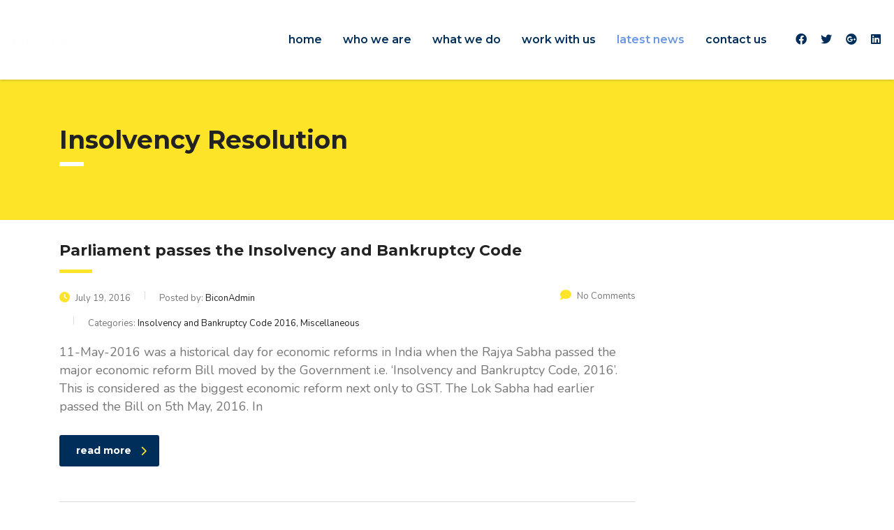

--- FILE ---
content_type: text/html; charset=UTF-8
request_url: https://biconconsultants.com/tag/insolvency-resolution/
body_size: 15133
content:
<!DOCTYPE html>
<html dir="ltr" lang="en-US" prefix="og: https://ogp.me/ns#" class="no-js">
<head>
        <meta charset="UTF-8">
    <meta name="viewport" content="width=device-width, initial-scale=1">
    <link rel="profile" href="https://gmpg.org/xfn/11">
    <link rel="pingback" href="https://biconconsultants.com/xmlrpc.php">
    <title>Insolvency Resolution | Bicon Consultants</title>

		<!-- All in One SEO Pro 4.9.3 - aioseo.com -->
	<meta name="robots" content="max-image-preview:large" />
	<meta name="keywords" content="insolvency and bankruptcy code,2016,recovery of debts due to banks and financial institutions act,1993,securitisation and reconstruction of financial assets and enforcement of security interest act,2002,bankruptcy process" />
	<link rel="canonical" href="https://biconconsultants.com/tag/insolvency-resolution/" />
	<meta name="generator" content="All in One SEO Pro (AIOSEO) 4.9.3" />
		<meta property="og:locale" content="en_US" />
		<meta property="og:site_name" content="Bicon Consultants" />
		<meta property="og:type" content="article" />
		<meta property="og:title" content="Insolvency Resolution | Bicon Consultants" />
		<meta property="og:url" content="https://biconconsultants.com/tag/insolvency-resolution/" />
		<meta property="og:image" content="https://biconconsultants.com/wp-content/uploads/2019/05/Bicon-Icon.png" />
		<meta property="og:image:secure_url" content="https://biconconsultants.com/wp-content/uploads/2019/05/Bicon-Icon.png" />
		<meta property="og:image:width" content="512" />
		<meta property="og:image:height" content="512" />
		<meta property="article:publisher" content="https://www.facebook.com/biconconsultants/" />
		<meta name="twitter:card" content="summary" />
		<meta name="twitter:site" content="@BiconConsultant" />
		<meta name="twitter:title" content="Insolvency Resolution | Bicon Consultants" />
		<meta name="twitter:image" content="https://biconconsultants.com/wp-content/uploads/2019/05/Bicon-Icon.png" />
		<script type="application/ld+json" class="aioseo-schema">
			{"@context":"https:\/\/schema.org","@graph":[{"@type":"BreadcrumbList","@id":"https:\/\/biconconsultants.com\/tag\/insolvency-resolution\/#breadcrumblist","itemListElement":[{"@type":"ListItem","@id":"https:\/\/biconconsultants.com#listItem","position":1,"name":"Home","item":"https:\/\/biconconsultants.com","nextItem":{"@type":"ListItem","@id":"https:\/\/biconconsultants.com\/tag\/insolvency-resolution\/#listItem","name":"Insolvency Resolution"}},{"@type":"ListItem","@id":"https:\/\/biconconsultants.com\/tag\/insolvency-resolution\/#listItem","position":2,"name":"Insolvency Resolution","previousItem":{"@type":"ListItem","@id":"https:\/\/biconconsultants.com#listItem","name":"Home"}}]},{"@type":"CollectionPage","@id":"https:\/\/biconconsultants.com\/tag\/insolvency-resolution\/#collectionpage","url":"https:\/\/biconconsultants.com\/tag\/insolvency-resolution\/","name":"Insolvency Resolution | Bicon Consultants","inLanguage":"en-US","isPartOf":{"@id":"https:\/\/biconconsultants.com\/#website"},"breadcrumb":{"@id":"https:\/\/biconconsultants.com\/tag\/insolvency-resolution\/#breadcrumblist"}},{"@type":"Organization","@id":"https:\/\/biconconsultants.com\/#organization","name":"Bicon Consultants","description":"A firm of Government Approved Registered Property Plant, Equipment Valuers, BEE Accredited Certified Energy Auditors, Fire Safety Auditor","url":"https:\/\/biconconsultants.com\/","logo":{"@type":"ImageObject","url":"https:\/\/biconconsultants.com\/wp-content\/uploads\/2019\/05\/Bicon-Icon.png","@id":"https:\/\/biconconsultants.com\/tag\/insolvency-resolution\/#organizationLogo","width":512,"height":512,"caption":"Bicon Icon"},"image":{"@id":"https:\/\/biconconsultants.com\/tag\/insolvency-resolution\/#organizationLogo"},"sameAs":["https:\/\/twitter.com\/BiconConsultant","https:\/\/www.linkedin.com\/company\/bicon-consultants-pvt.-ltd.?trk=biz-companies-cym"]},{"@type":"WebSite","@id":"https:\/\/biconconsultants.com\/#website","url":"https:\/\/biconconsultants.com\/","name":"Bicon Consultants","description":"A firm of Government Approved Registered Property Plant, Equipment Valuers, BEE Accredited Certified Energy Auditors, Fire Safety Auditor","inLanguage":"en-US","publisher":{"@id":"https:\/\/biconconsultants.com\/#organization"}}]}
		</script>
		<!-- All in One SEO Pro -->

<link rel='dns-prefetch' href='//www.googletagmanager.com' />
<link rel='dns-prefetch' href='//fonts.googleapis.com' />
<link rel="alternate" type="application/rss+xml" title="Bicon Consultants &raquo; Feed" href="https://biconconsultants.com/feed/" />
<link rel="alternate" type="application/rss+xml" title="Bicon Consultants &raquo; Comments Feed" href="https://biconconsultants.com/comments/feed/" />
<link rel="alternate" type="application/rss+xml" title="Bicon Consultants &raquo; Insolvency Resolution Tag Feed" href="https://biconconsultants.com/tag/insolvency-resolution/feed/" />
<style id='wp-img-auto-sizes-contain-inline-css' type='text/css'>
img:is([sizes=auto i],[sizes^="auto," i]){contain-intrinsic-size:3000px 1500px}
/*# sourceURL=wp-img-auto-sizes-contain-inline-css */
</style>
<style id='wp-emoji-styles-inline-css' type='text/css'>

	img.wp-smiley, img.emoji {
		display: inline !important;
		border: none !important;
		box-shadow: none !important;
		height: 1em !important;
		width: 1em !important;
		margin: 0 0.07em !important;
		vertical-align: -0.1em !important;
		background: none !important;
		padding: 0 !important;
	}
/*# sourceURL=wp-emoji-styles-inline-css */
</style>
<style id='wp-block-library-inline-css' type='text/css'>
:root{--wp-block-synced-color:#7a00df;--wp-block-synced-color--rgb:122,0,223;--wp-bound-block-color:var(--wp-block-synced-color);--wp-editor-canvas-background:#ddd;--wp-admin-theme-color:#007cba;--wp-admin-theme-color--rgb:0,124,186;--wp-admin-theme-color-darker-10:#006ba1;--wp-admin-theme-color-darker-10--rgb:0,107,160.5;--wp-admin-theme-color-darker-20:#005a87;--wp-admin-theme-color-darker-20--rgb:0,90,135;--wp-admin-border-width-focus:2px}@media (min-resolution:192dpi){:root{--wp-admin-border-width-focus:1.5px}}.wp-element-button{cursor:pointer}:root .has-very-light-gray-background-color{background-color:#eee}:root .has-very-dark-gray-background-color{background-color:#313131}:root .has-very-light-gray-color{color:#eee}:root .has-very-dark-gray-color{color:#313131}:root .has-vivid-green-cyan-to-vivid-cyan-blue-gradient-background{background:linear-gradient(135deg,#00d084,#0693e3)}:root .has-purple-crush-gradient-background{background:linear-gradient(135deg,#34e2e4,#4721fb 50%,#ab1dfe)}:root .has-hazy-dawn-gradient-background{background:linear-gradient(135deg,#faaca8,#dad0ec)}:root .has-subdued-olive-gradient-background{background:linear-gradient(135deg,#fafae1,#67a671)}:root .has-atomic-cream-gradient-background{background:linear-gradient(135deg,#fdd79a,#004a59)}:root .has-nightshade-gradient-background{background:linear-gradient(135deg,#330968,#31cdcf)}:root .has-midnight-gradient-background{background:linear-gradient(135deg,#020381,#2874fc)}:root{--wp--preset--font-size--normal:16px;--wp--preset--font-size--huge:42px}.has-regular-font-size{font-size:1em}.has-larger-font-size{font-size:2.625em}.has-normal-font-size{font-size:var(--wp--preset--font-size--normal)}.has-huge-font-size{font-size:var(--wp--preset--font-size--huge)}.has-text-align-center{text-align:center}.has-text-align-left{text-align:left}.has-text-align-right{text-align:right}.has-fit-text{white-space:nowrap!important}#end-resizable-editor-section{display:none}.aligncenter{clear:both}.items-justified-left{justify-content:flex-start}.items-justified-center{justify-content:center}.items-justified-right{justify-content:flex-end}.items-justified-space-between{justify-content:space-between}.screen-reader-text{border:0;clip-path:inset(50%);height:1px;margin:-1px;overflow:hidden;padding:0;position:absolute;width:1px;word-wrap:normal!important}.screen-reader-text:focus{background-color:#ddd;clip-path:none;color:#444;display:block;font-size:1em;height:auto;left:5px;line-height:normal;padding:15px 23px 14px;text-decoration:none;top:5px;width:auto;z-index:100000}html :where(.has-border-color){border-style:solid}html :where([style*=border-top-color]){border-top-style:solid}html :where([style*=border-right-color]){border-right-style:solid}html :where([style*=border-bottom-color]){border-bottom-style:solid}html :where([style*=border-left-color]){border-left-style:solid}html :where([style*=border-width]){border-style:solid}html :where([style*=border-top-width]){border-top-style:solid}html :where([style*=border-right-width]){border-right-style:solid}html :where([style*=border-bottom-width]){border-bottom-style:solid}html :where([style*=border-left-width]){border-left-style:solid}html :where(img[class*=wp-image-]){height:auto;max-width:100%}:where(figure){margin:0 0 1em}html :where(.is-position-sticky){--wp-admin--admin-bar--position-offset:var(--wp-admin--admin-bar--height,0px)}@media screen and (max-width:600px){html :where(.is-position-sticky){--wp-admin--admin-bar--position-offset:0px}}

/*# sourceURL=wp-block-library-inline-css */
</style><link rel='stylesheet' id='aioseo-local-business/css/src/assets/scss/business-info.scss-css' href='https://biconconsultants.com/wp-content/plugins/aioseo-local-business/dist/css/business-info.DlwHGRMe.css?ver=1.3.12' type='text/css' media='all' />
<style id='global-styles-inline-css' type='text/css'>
:root{--wp--preset--aspect-ratio--square: 1;--wp--preset--aspect-ratio--4-3: 4/3;--wp--preset--aspect-ratio--3-4: 3/4;--wp--preset--aspect-ratio--3-2: 3/2;--wp--preset--aspect-ratio--2-3: 2/3;--wp--preset--aspect-ratio--16-9: 16/9;--wp--preset--aspect-ratio--9-16: 9/16;--wp--preset--color--black: #000000;--wp--preset--color--cyan-bluish-gray: #abb8c3;--wp--preset--color--white: #ffffff;--wp--preset--color--pale-pink: #f78da7;--wp--preset--color--vivid-red: #cf2e2e;--wp--preset--color--luminous-vivid-orange: #ff6900;--wp--preset--color--luminous-vivid-amber: #fcb900;--wp--preset--color--light-green-cyan: #7bdcb5;--wp--preset--color--vivid-green-cyan: #00d084;--wp--preset--color--pale-cyan-blue: #8ed1fc;--wp--preset--color--vivid-cyan-blue: #0693e3;--wp--preset--color--vivid-purple: #9b51e0;--wp--preset--gradient--vivid-cyan-blue-to-vivid-purple: linear-gradient(135deg,rgb(6,147,227) 0%,rgb(155,81,224) 100%);--wp--preset--gradient--light-green-cyan-to-vivid-green-cyan: linear-gradient(135deg,rgb(122,220,180) 0%,rgb(0,208,130) 100%);--wp--preset--gradient--luminous-vivid-amber-to-luminous-vivid-orange: linear-gradient(135deg,rgb(252,185,0) 0%,rgb(255,105,0) 100%);--wp--preset--gradient--luminous-vivid-orange-to-vivid-red: linear-gradient(135deg,rgb(255,105,0) 0%,rgb(207,46,46) 100%);--wp--preset--gradient--very-light-gray-to-cyan-bluish-gray: linear-gradient(135deg,rgb(238,238,238) 0%,rgb(169,184,195) 100%);--wp--preset--gradient--cool-to-warm-spectrum: linear-gradient(135deg,rgb(74,234,220) 0%,rgb(151,120,209) 20%,rgb(207,42,186) 40%,rgb(238,44,130) 60%,rgb(251,105,98) 80%,rgb(254,248,76) 100%);--wp--preset--gradient--blush-light-purple: linear-gradient(135deg,rgb(255,206,236) 0%,rgb(152,150,240) 100%);--wp--preset--gradient--blush-bordeaux: linear-gradient(135deg,rgb(254,205,165) 0%,rgb(254,45,45) 50%,rgb(107,0,62) 100%);--wp--preset--gradient--luminous-dusk: linear-gradient(135deg,rgb(255,203,112) 0%,rgb(199,81,192) 50%,rgb(65,88,208) 100%);--wp--preset--gradient--pale-ocean: linear-gradient(135deg,rgb(255,245,203) 0%,rgb(182,227,212) 50%,rgb(51,167,181) 100%);--wp--preset--gradient--electric-grass: linear-gradient(135deg,rgb(202,248,128) 0%,rgb(113,206,126) 100%);--wp--preset--gradient--midnight: linear-gradient(135deg,rgb(2,3,129) 0%,rgb(40,116,252) 100%);--wp--preset--font-size--small: 13px;--wp--preset--font-size--medium: 20px;--wp--preset--font-size--large: 36px;--wp--preset--font-size--x-large: 42px;--wp--preset--spacing--20: 0.44rem;--wp--preset--spacing--30: 0.67rem;--wp--preset--spacing--40: 1rem;--wp--preset--spacing--50: 1.5rem;--wp--preset--spacing--60: 2.25rem;--wp--preset--spacing--70: 3.38rem;--wp--preset--spacing--80: 5.06rem;--wp--preset--shadow--natural: 6px 6px 9px rgba(0, 0, 0, 0.2);--wp--preset--shadow--deep: 12px 12px 50px rgba(0, 0, 0, 0.4);--wp--preset--shadow--sharp: 6px 6px 0px rgba(0, 0, 0, 0.2);--wp--preset--shadow--outlined: 6px 6px 0px -3px rgb(255, 255, 255), 6px 6px rgb(0, 0, 0);--wp--preset--shadow--crisp: 6px 6px 0px rgb(0, 0, 0);}:where(.is-layout-flex){gap: 0.5em;}:where(.is-layout-grid){gap: 0.5em;}body .is-layout-flex{display: flex;}.is-layout-flex{flex-wrap: wrap;align-items: center;}.is-layout-flex > :is(*, div){margin: 0;}body .is-layout-grid{display: grid;}.is-layout-grid > :is(*, div){margin: 0;}:where(.wp-block-columns.is-layout-flex){gap: 2em;}:where(.wp-block-columns.is-layout-grid){gap: 2em;}:where(.wp-block-post-template.is-layout-flex){gap: 1.25em;}:where(.wp-block-post-template.is-layout-grid){gap: 1.25em;}.has-black-color{color: var(--wp--preset--color--black) !important;}.has-cyan-bluish-gray-color{color: var(--wp--preset--color--cyan-bluish-gray) !important;}.has-white-color{color: var(--wp--preset--color--white) !important;}.has-pale-pink-color{color: var(--wp--preset--color--pale-pink) !important;}.has-vivid-red-color{color: var(--wp--preset--color--vivid-red) !important;}.has-luminous-vivid-orange-color{color: var(--wp--preset--color--luminous-vivid-orange) !important;}.has-luminous-vivid-amber-color{color: var(--wp--preset--color--luminous-vivid-amber) !important;}.has-light-green-cyan-color{color: var(--wp--preset--color--light-green-cyan) !important;}.has-vivid-green-cyan-color{color: var(--wp--preset--color--vivid-green-cyan) !important;}.has-pale-cyan-blue-color{color: var(--wp--preset--color--pale-cyan-blue) !important;}.has-vivid-cyan-blue-color{color: var(--wp--preset--color--vivid-cyan-blue) !important;}.has-vivid-purple-color{color: var(--wp--preset--color--vivid-purple) !important;}.has-black-background-color{background-color: var(--wp--preset--color--black) !important;}.has-cyan-bluish-gray-background-color{background-color: var(--wp--preset--color--cyan-bluish-gray) !important;}.has-white-background-color{background-color: var(--wp--preset--color--white) !important;}.has-pale-pink-background-color{background-color: var(--wp--preset--color--pale-pink) !important;}.has-vivid-red-background-color{background-color: var(--wp--preset--color--vivid-red) !important;}.has-luminous-vivid-orange-background-color{background-color: var(--wp--preset--color--luminous-vivid-orange) !important;}.has-luminous-vivid-amber-background-color{background-color: var(--wp--preset--color--luminous-vivid-amber) !important;}.has-light-green-cyan-background-color{background-color: var(--wp--preset--color--light-green-cyan) !important;}.has-vivid-green-cyan-background-color{background-color: var(--wp--preset--color--vivid-green-cyan) !important;}.has-pale-cyan-blue-background-color{background-color: var(--wp--preset--color--pale-cyan-blue) !important;}.has-vivid-cyan-blue-background-color{background-color: var(--wp--preset--color--vivid-cyan-blue) !important;}.has-vivid-purple-background-color{background-color: var(--wp--preset--color--vivid-purple) !important;}.has-black-border-color{border-color: var(--wp--preset--color--black) !important;}.has-cyan-bluish-gray-border-color{border-color: var(--wp--preset--color--cyan-bluish-gray) !important;}.has-white-border-color{border-color: var(--wp--preset--color--white) !important;}.has-pale-pink-border-color{border-color: var(--wp--preset--color--pale-pink) !important;}.has-vivid-red-border-color{border-color: var(--wp--preset--color--vivid-red) !important;}.has-luminous-vivid-orange-border-color{border-color: var(--wp--preset--color--luminous-vivid-orange) !important;}.has-luminous-vivid-amber-border-color{border-color: var(--wp--preset--color--luminous-vivid-amber) !important;}.has-light-green-cyan-border-color{border-color: var(--wp--preset--color--light-green-cyan) !important;}.has-vivid-green-cyan-border-color{border-color: var(--wp--preset--color--vivid-green-cyan) !important;}.has-pale-cyan-blue-border-color{border-color: var(--wp--preset--color--pale-cyan-blue) !important;}.has-vivid-cyan-blue-border-color{border-color: var(--wp--preset--color--vivid-cyan-blue) !important;}.has-vivid-purple-border-color{border-color: var(--wp--preset--color--vivid-purple) !important;}.has-vivid-cyan-blue-to-vivid-purple-gradient-background{background: var(--wp--preset--gradient--vivid-cyan-blue-to-vivid-purple) !important;}.has-light-green-cyan-to-vivid-green-cyan-gradient-background{background: var(--wp--preset--gradient--light-green-cyan-to-vivid-green-cyan) !important;}.has-luminous-vivid-amber-to-luminous-vivid-orange-gradient-background{background: var(--wp--preset--gradient--luminous-vivid-amber-to-luminous-vivid-orange) !important;}.has-luminous-vivid-orange-to-vivid-red-gradient-background{background: var(--wp--preset--gradient--luminous-vivid-orange-to-vivid-red) !important;}.has-very-light-gray-to-cyan-bluish-gray-gradient-background{background: var(--wp--preset--gradient--very-light-gray-to-cyan-bluish-gray) !important;}.has-cool-to-warm-spectrum-gradient-background{background: var(--wp--preset--gradient--cool-to-warm-spectrum) !important;}.has-blush-light-purple-gradient-background{background: var(--wp--preset--gradient--blush-light-purple) !important;}.has-blush-bordeaux-gradient-background{background: var(--wp--preset--gradient--blush-bordeaux) !important;}.has-luminous-dusk-gradient-background{background: var(--wp--preset--gradient--luminous-dusk) !important;}.has-pale-ocean-gradient-background{background: var(--wp--preset--gradient--pale-ocean) !important;}.has-electric-grass-gradient-background{background: var(--wp--preset--gradient--electric-grass) !important;}.has-midnight-gradient-background{background: var(--wp--preset--gradient--midnight) !important;}.has-small-font-size{font-size: var(--wp--preset--font-size--small) !important;}.has-medium-font-size{font-size: var(--wp--preset--font-size--medium) !important;}.has-large-font-size{font-size: var(--wp--preset--font-size--large) !important;}.has-x-large-font-size{font-size: var(--wp--preset--font-size--x-large) !important;}
/*# sourceURL=global-styles-inline-css */
</style>

<style id='classic-theme-styles-inline-css' type='text/css'>
/*! This file is auto-generated */
.wp-block-button__link{color:#fff;background-color:#32373c;border-radius:9999px;box-shadow:none;text-decoration:none;padding:calc(.667em + 2px) calc(1.333em + 2px);font-size:1.125em}.wp-block-file__button{background:#32373c;color:#fff;text-decoration:none}
/*# sourceURL=/wp-includes/css/classic-themes.min.css */
</style>
<link rel='stylesheet' id='contact-form-7-css' href='https://biconconsultants.com/wp-content/plugins/contact-form-7/includes/css/styles.css?ver=6.1.4' type='text/css' media='all' />
<link rel='stylesheet' id='stm-stm-css' href='https://biconconsultants.com/wp-content/uploads/stm_fonts/stm/stm.css?ver=1.0' type='text/css' media='all' />
<link crossorigin="anonymous" rel='stylesheet' id='simple-job-board-google-fonts-css' href='https://fonts.googleapis.com/css?family=Roboto%3A100%2C100i%2C300%2C300i%2C400%2C400i%2C500%2C500i%2C700%2C700i%2C900%2C900i&#038;ver=2.14.0' type='text/css' media='all' />
<link rel='stylesheet' id='sjb-fontawesome-css' href='https://biconconsultants.com/wp-content/plugins/simple-job-board/includes/css/font-awesome.min.css?ver=5.15.4' type='text/css' media='all' />
<link rel='stylesheet' id='simple-job-board-jquery-ui-css' href='https://biconconsultants.com/wp-content/plugins/simple-job-board/public/css/jquery-ui.css?ver=1.12.1' type='text/css' media='all' />
<link rel="preload" href="https://biconconsultants.com/wp-content/plugins/simple-job-board/public/css/simple-job-board-public.css"  as='style' onload="this.onload=null;this.rel='stylesheet'" />
<link rel='stylesheet' id='bootstrap-css' href='https://biconconsultants.com/wp-content/themes/consulting/assets/css/bootstrap.min.css?ver=4.0.2' type='text/css' media='all' />
<link rel='stylesheet' id='consulting-style-css' href='https://biconconsultants.com/wp-content/themes/consulting/style.css?ver=4.0.2' type='text/css' media='all' />
<link rel="preload" href="https://biconconsultants.com/wp-content/themes/consulting/assets/css/layouts/layout_1/main.css"  as='style' onload="this.onload=null;this.rel='stylesheet'" />
<style id='consulting-layout-inline-css' type='text/css'>
.mtc, .mtc_h:hover{
					color: #002e5b!important
				}.stc, .stc_h:hover{
					color: #6c98e1!important
				}.ttc, .ttc_h:hover{
					color: #fde428!important
				}.mbc, .mbc_h:hover, .stm-search .stm_widget_search button{
					background-color: #002e5b!important
				}.sbc, .sbc_h:hover{
					background-color: #6c98e1!important
				}.tbc, .tbc_h:hover{
					background-color: #fde428!important
				}.mbdc, .mbdc_h:hover{
					border-color: #002e5b!important
				}.sbdc, .sbdc_h:hover{
					border-color: #6c98e1!important
				}.tbdc, .tbdc_h:hover{
					border-color: #fde428!important
				}
/*# sourceURL=consulting-layout-inline-css */
</style>
<link rel='stylesheet' id='child-style-css' href='https://biconconsultants.com/wp-content/themes/consulting-child/style.css?ver=4.0.2' type='text/css' media='all' />
<link crossorigin="anonymous" rel='stylesheet' id='consulting-default-font-css' href='https://fonts.googleapis.com/css?family=Nunito%3A200%2C200italic%2C300%2C300italic%2Cregular%2Citalic%2C600%2C600italic%2C700%2C700italic%2C800%2C800italic%2C900%2C900italic%7CMontserrat%3A100%2C100italic%2C200%2C200italic%2C300%2C300italic%2Cregular%2Citalic%2C500%2C500italic%2C600%2C600italic%2C700%2C700italic%2C800%2C800italic%2C900%2C900italic&#038;ver=4.0.2' type='text/css' media='all' />
<link rel='stylesheet' id='select2-css' href='https://biconconsultants.com/wp-content/themes/consulting/assets/css/select2.min.css?ver=4.0.2' type='text/css' media='all' />
<link rel='stylesheet' id='font-awesome-css' href='https://biconconsultants.com/wp-content/themes/consulting/assets/css/fontawesome/fontawesome.min.css?ver=4.0.2' type='text/css' media='all' />
<link rel='stylesheet' id='font-awesome-brands-css' href='https://biconconsultants.com/wp-content/themes/consulting/assets/css/fontawesome/brands.min.css?ver=4.0.2' type='text/css' media='all' />
<link rel='stylesheet' id='font-awesome-solid-css' href='https://biconconsultants.com/wp-content/themes/consulting/assets/css/fontawesome/solid.min.css?ver=4.0.2' type='text/css' media='all' />
<link rel='stylesheet' id='font-awesome-shims-css' href='https://biconconsultants.com/wp-content/themes/consulting/assets/css/fontawesome/v4-shims.min.css?ver=4.0.2' type='text/css' media='all' />
<link rel='stylesheet' id='consulting-theme-options-css' href='https://biconconsultants.com/wp-content/uploads/stm_uploads/theme_options.css?ver=4.0.2' type='text/css' media='all' />
<link rel='stylesheet' id='consulting-global-styles-css' href='https://biconconsultants.com/wp-content/themes/consulting/assets/css/layouts/global_styles/main.css?ver=4.0.2' type='text/css' media='all' />
<style id='consulting-global-styles-inline-css' type='text/css'>
	
		.elementor-widget-video .eicon-play {
			border-color: #fde428;
			background-color: #fde428;
		}
		.elementor-widget-wp-widget-nav_menu ul li,
		.elementor-widget-wp-widget-nav_menu ul li a {
			color: #002e5b;
		}
		.elementor-widget-wp-widget-nav_menu ul li.current-cat:hover > a,
		.elementor-widget-wp-widget-nav_menu ul li.current-cat > a,
		.elementor-widget-wp-widget-nav_menu ul li.current-menu-item:hover > a,
		.elementor-widget-wp-widget-nav_menu ul li.current-menu-item > a,
		.elementor-widget-wp-widget-nav_menu ul li.current_page_item:hover > a,
		.elementor-widget-wp-widget-nav_menu ul li.current_page_item > a,
		.elementor-widget-wp-widget-nav_menu ul li:hover > a {
			border-left-color: #6c98e1;
		}
		div.elementor-widget-button a.elementor-button,
		div.elementor-widget-button .elementor-button {
			background-color: #002e5b;
		}
		div.elementor-widget-button a.elementor-button:hover,
		div.elementor-widget-button .elementor-button:hover {
			background-color: #fde428;
			color: #002e5b;
		}
		.elementor-default .elementor-text-editor ul:not(.elementor-editor-element-settings) li:before,
		.elementor-default .elementor-widget-text-editor ul:not(.elementor-editor-element-settings) li:before {
			color: #6c98e1;
		}
		.consulting_elementor_wrapper .elementor-tabs .elementor-tabs-content-wrapper .elementor-tab-mobile-title,
		.consulting_elementor_wrapper .elementor-tabs .elementor-tabs-wrapper .elementor-tab-title {
			background-color: #fde428;
		}
		.consulting_elementor_wrapper .elementor-tabs .elementor-tabs-content-wrapper .elementor-tab-mobile-title,
		.consulting_elementor_wrapper .elementor-tabs .elementor-tabs-wrapper .elementor-tab-title a {
			color: #002e5b;
		}
		.consulting_elementor_wrapper .elementor-tabs .elementor-tabs-content-wrapper .elementor-tab-mobile-title.elementor-active,
		.consulting_elementor_wrapper .elementor-tabs .elementor-tabs-wrapper .elementor-tab-title.elementor-active {
			background-color: #002e5b;
		}
		.consulting_elementor_wrapper .elementor-tabs .elementor-tabs-content-wrapper .elementor-tab-mobile-title.elementor-active,
		.consulting_elementor_wrapper .elementor-tabs .elementor-tabs-wrapper .elementor-tab-title.elementor-active a {
			color: #fde428;
		}
		.radial-progress .circle .mask .fill {
			background-color: #fde428;
		}
	

	
	:root {
	--con_base_color: #002e5b;
	--con_secondary_color: #6c98e1;
	--con_third_color: #fde428;
	--con_primary_font_family: Nunito;
	--con_secondary_font_family: Montserrat;
	}
	
	:root {
	--con_top_bar_shadow_params: 0px 0px 0px 0px;--con_header_wide: 100%;--con_header_button_border_radius: 50px 50px 50px 50px;--con_header_button_text_transform: uppercase;--con_header_button_font_size: 14px;--con_header_button_mobile_text_transform: uppercase;--con_header_nav_menu_link_text_transform: normal;--con_header_nav_menu_link_line_height: 18px;--con_header_nav_menu_link_font_size: 16px;--con_header_nav_menu_link_font_style: normal;--con_header_nav_mobile_menu_link_text_transform: normal;--con_header_nav_mobile_menu_link_font_style: normal;--con_header_nav_menu_level_1_link_text_transform: normal;--con_header_nav_menu_level_1_link_line_height: 22px;--con_header_nav_menu_level_2_link_text_transform: normal;--con_header_mega_menu_title_transform: normal;--con_header_mega_menu_link_text_transform: normal;	}
	
	:root {
	--con_title_box_bg_position: ;--con_title_box_bg_attachment: scroll;--con_title_box_bg_size: ;--con_title_box_bg_repeat: no-repeat;	}
	
	:root {
	--con_heading_line_border_radius: 0px 0px 0px 0px;	}
	
/*# sourceURL=consulting-global-styles-inline-css */
</style>
<script type="text/javascript" src="https://biconconsultants.com/wp-includes/js/jquery/jquery.min.js?ver=3.7.1" id="jquery-core-js"></script>
<script type="text/javascript" defer='defer' src="https://biconconsultants.com/wp-includes/js/jquery/jquery-migrate.min.js?ver=3.4.1" id="jquery-migrate-js"></script>
<script type="text/javascript" defer='defer' src="//biconconsultants.com/wp-content/plugins/revslider/sr6/assets/js/rbtools.min.js?ver=6.7.38" async id="tp-tools-js"></script>
<script type="text/javascript" defer='defer' src="//biconconsultants.com/wp-content/plugins/revslider/sr6/assets/js/rs6.min.js?ver=6.7.38" async id="revmin-js"></script>

<!-- Google tag (gtag.js) snippet added by Site Kit -->
<!-- Google Analytics snippet added by Site Kit -->
<script type="text/javascript" defer='defer' src="https://www.googletagmanager.com/gtag/js?id=GT-5RFHWNR" id="google_gtagjs-js" async></script>
<script type="text/javascript" id="google_gtagjs-js-after">
/* <![CDATA[ */
window.dataLayer = window.dataLayer || [];function gtag(){dataLayer.push(arguments);}
gtag("set","linker",{"domains":["biconconsultants.com"]});
gtag("js", new Date());
gtag("set", "developer_id.dZTNiMT", true);
gtag("config", "GT-5RFHWNR");
//# sourceURL=google_gtagjs-js-after
/* ]]> */
</script>
<script></script><link rel="https://api.w.org/" href="https://biconconsultants.com/wp-json/" /><link rel="alternate" title="JSON" type="application/json" href="https://biconconsultants.com/wp-json/wp/v2/tags/174" /><link rel="EditURI" type="application/rsd+xml" title="RSD" href="https://biconconsultants.com/xmlrpc.php?rsd" />
<meta name="generator" content="WordPress 6.9" />
<meta name="generator" content="Site Kit by Google 1.170.0" />            
            	<script type="text/javascript">
		var stm_wpcfto_ajaxurl = 'https://biconconsultants.com/wp-admin/admin-ajax.php';
	</script>

	<style>
		.vue_is_disabled {
			display: none;
		}
	</style>
		<script>
		var stm_wpcfto_nonces = {"wpcfto_save_settings":"aa18747b2e","get_image_url":"681c836c66","wpcfto_upload_file":"6b7e1f3405","wpcfto_search_posts":"5f0acc37c3","wpcfto_regenerate_fonts":"3628884492","wpcfto_create_term":"f67241854d"};
	</script>
			<script type="text/javascript">
			var ajaxurl 					 = 'https://biconconsultants.com/wp-admin/admin-ajax.php';
			var stm_ajax_load_events 		 = '966c76bd69';
			var stm_ajax_load_portfolio 	 = '25a77d7685';
			var stm_ajax_add_event_member_sc = 'f7713cb896';
			var stm_custom_register 		 = '3ed2766940';
			var stm_get_prices 				 = '26920ed5b7';
			var stm_get_history 			 = '57acc55921';
			var stm_ajax_add_review 		 = '5e88a6e25f';
			var stm_ajax_add_pear_hb 		 = '99d9311e82';
		</script>
		<meta name="generator" content="Powered by WPBakery Page Builder - drag and drop page builder for WordPress."/>
<!-- There is no amphtml version available for this URL. --><meta name="generator" content="Powered by Slider Revolution 6.7.38 - responsive, Mobile-Friendly Slider Plugin for WordPress with comfortable drag and drop interface." />
<link rel="icon" href="https://biconconsultants.com/wp-content/uploads/2019/05/cropped-Bicon-Logo-Icon-32x32.png" sizes="32x32" />
<link rel="icon" href="https://biconconsultants.com/wp-content/uploads/2019/05/cropped-Bicon-Logo-Icon-192x192.png" sizes="192x192" />
<link rel="apple-touch-icon" href="https://biconconsultants.com/wp-content/uploads/2019/05/cropped-Bicon-Logo-Icon-180x180.png" />
<meta name="msapplication-TileImage" content="https://biconconsultants.com/wp-content/uploads/2019/05/cropped-Bicon-Logo-Icon-270x270.png" />
<script>function setREVStartSize(e){
			//window.requestAnimationFrame(function() {
				window.RSIW = window.RSIW===undefined ? window.innerWidth : window.RSIW;
				window.RSIH = window.RSIH===undefined ? window.innerHeight : window.RSIH;
				try {
					var pw = document.getElementById(e.c).parentNode.offsetWidth,
						newh;
					pw = pw===0 || isNaN(pw) || (e.l=="fullwidth" || e.layout=="fullwidth") ? window.RSIW : pw;
					e.tabw = e.tabw===undefined ? 0 : parseInt(e.tabw);
					e.thumbw = e.thumbw===undefined ? 0 : parseInt(e.thumbw);
					e.tabh = e.tabh===undefined ? 0 : parseInt(e.tabh);
					e.thumbh = e.thumbh===undefined ? 0 : parseInt(e.thumbh);
					e.tabhide = e.tabhide===undefined ? 0 : parseInt(e.tabhide);
					e.thumbhide = e.thumbhide===undefined ? 0 : parseInt(e.thumbhide);
					e.mh = e.mh===undefined || e.mh=="" || e.mh==="auto" ? 0 : parseInt(e.mh,0);
					if(e.layout==="fullscreen" || e.l==="fullscreen")
						newh = Math.max(e.mh,window.RSIH);
					else{
						e.gw = Array.isArray(e.gw) ? e.gw : [e.gw];
						for (var i in e.rl) if (e.gw[i]===undefined || e.gw[i]===0) e.gw[i] = e.gw[i-1];
						e.gh = e.el===undefined || e.el==="" || (Array.isArray(e.el) && e.el.length==0)? e.gh : e.el;
						e.gh = Array.isArray(e.gh) ? e.gh : [e.gh];
						for (var i in e.rl) if (e.gh[i]===undefined || e.gh[i]===0) e.gh[i] = e.gh[i-1];
											
						var nl = new Array(e.rl.length),
							ix = 0,
							sl;
						e.tabw = e.tabhide>=pw ? 0 : e.tabw;
						e.thumbw = e.thumbhide>=pw ? 0 : e.thumbw;
						e.tabh = e.tabhide>=pw ? 0 : e.tabh;
						e.thumbh = e.thumbhide>=pw ? 0 : e.thumbh;
						for (var i in e.rl) nl[i] = e.rl[i]<window.RSIW ? 0 : e.rl[i];
						sl = nl[0];
						for (var i in nl) if (sl>nl[i] && nl[i]>0) { sl = nl[i]; ix=i;}
						var m = pw>(e.gw[ix]+e.tabw+e.thumbw) ? 1 : (pw-(e.tabw+e.thumbw)) / (e.gw[ix]);
						newh =  (e.gh[ix] * m) + (e.tabh + e.thumbh);
					}
					var el = document.getElementById(e.c);
					if (el!==null && el) el.style.height = newh+"px";
					el = document.getElementById(e.c+"_wrapper");
					if (el!==null && el) {
						el.style.height = newh+"px";
						el.style.display = "block";
					}
				} catch(e){
					console.log("Failure at Presize of Slider:" + e)
				}
			//});
		  };</script>
<noscript><style> .wpb_animate_when_almost_visible { opacity: 1; }</style></noscript>    <link rel='stylesheet' id='rs-plugin-settings-css' href='//biconconsultants.com/wp-content/plugins/revslider/sr6/assets/css/rs6.css?ver=6.7.38' type='text/css' media='all' />
<style id='rs-plugin-settings-inline-css' type='text/css'>
#rs-demo-id {}
/*# sourceURL=rs-plugin-settings-inline-css */
</style>
</head>
<body data-rsssl=1 class="archive tag tag-insolvency-resolution tag-174 wp-theme-consulting wp-child-theme-consulting-child consulting-child-theme site_layout_1  sticky_menu default_header_builder header_style_2 mobile_grid_landscape header_navigation_wide wpb-js-composer js-comp-ver-8.7 vc_responsive">


    <div id="wrapper">

        <div id="fullpage" class="content_wrapper">
	<div id="menu_toggle_button" style="display: none;">
		<button>&nbsp;</button>
	</div>
	<header id="header">
		
<div class="header-box
			hide_wpml_on_mobile
			">
	<div class="container">
		<div class="logo-box">
			<div class="logo logo-desktop">
										<a href="https://biconconsultants.com/" style="margin: 0px 0px 0px 0px;">
							<img src="https://biconconsultants.com/wp-content/uploads/2019/05/Bicon-Logo-Small-White-Website.png" style="width: px; height: px;" alt="Bicon Consultants" />
						</a>
												</div>
			<div class="logo logo-mobile">
									<a href="https://biconconsultants.com/" style="margin: 0px 0px 0px 0px;">
						<img src="https://biconconsultants.com/wp-content/uploads/2019/05/Bicon-Logo-Dark-Blue-Website-Small.png" style="width: px; height: px;" alt="Bicon Consultants" />
					</a>
							</div>
			<div class="menu-toggle">
				<button>&nbsp;</button>
			</div>
		</div>

		<div class="nav-box">
			<ul id="menu-bicon-menu" class="main_menu_nav"><li id="menu-item-1374" class="menu-item menu-item-type-post_type menu-item-object-page menu-item-home menu-item-1374"><a href="https://biconconsultants.com/" title="						">home</a></li>
<li id="menu-item-1921" class="menu-item menu-item-type-post_type menu-item-object-page menu-item-1921"><a href="https://biconconsultants.com/who-we-are/" title="						">who we are</a></li>
<li id="menu-item-1928" class="menu-item menu-item-type-post_type menu-item-object-page menu-item-has-children menu-item-1928"><a href="https://biconconsultants.com/our-services/" title="						">what we do</a>
<ul class="sub-menu">
	<li id="menu-item-1917" class="menu-item menu-item-type-post_type menu-item-object-page menu-item-has-children menu-item-1917"><a href="https://biconconsultants.com/valuation-services/" title="						">Valuation Services</a>
	<ul class="sub-menu">
		<li id="menu-item-1902" class="menu-item menu-item-type-post_type menu-item-object-page menu-item-1902"><a href="https://biconconsultants.com/plant-and-machinery-valuation-services/" title="						">Plant and Machinery Valuation Services</a></li>
		<li id="menu-item-1903" class="menu-item menu-item-type-post_type menu-item-object-page menu-item-1903"><a href="https://biconconsultants.com/property-valuation-services/" title="						">Property Valuation Services</a></li>
	</ul>
</li>
	<li id="menu-item-1915" class="menu-item menu-item-type-post_type menu-item-object-page menu-item-has-children menu-item-1915"><a href="https://biconconsultants.com/project-advisory-services/" title="						">Project Advisory Services</a>
	<ul class="sub-menu">
		<li id="menu-item-1919" class="menu-item menu-item-type-post_type menu-item-object-page menu-item-1919"><a href="https://biconconsultants.com/tev-study/" title="						">TEV Study</a></li>
		<li id="menu-item-1914" class="menu-item menu-item-type-post_type menu-item-object-page menu-item-1914"><a href="https://biconconsultants.com/lenders-independent-engineers-report/" title="						">Lenders Independent Engineers Services</a></li>
		<li id="menu-item-1918" class="menu-item menu-item-type-post_type menu-item-object-page menu-item-1918"><a href="https://biconconsultants.com/stressed-asset-restructuring/" title="						">Stressed Asset Restructuring</a></li>
	</ul>
</li>
	<li id="menu-item-1913" class="menu-item menu-item-type-post_type menu-item-object-page menu-item-has-children menu-item-1913"><a href="https://biconconsultants.com/energy-services/" title="						">Energy Services</a>
	<ul class="sub-menu">
		<li id="menu-item-2971" class="menu-item menu-item-type-post_type menu-item-object-page menu-item-2971"><a href="https://biconconsultants.com/cbam-consulting-services/">CBAM Consulting Services</a></li>
		<li id="menu-item-3011" class="menu-item menu-item-type-post_type menu-item-object-page menu-item-3011"><a href="https://biconconsultants.com/life-cycle-assessment-lca-services/">Life Cycle Assessment</a></li>
		<li id="menu-item-2491" class="menu-item menu-item-type-custom menu-item-object-custom menu-item-2491"><a href="https://biconconsultants.com/service/net-zero/">Net Zero Services</a></li>
		<li id="menu-item-2595" class="menu-item menu-item-type-post_type menu-item-object-page menu-item-2595"><a href="https://biconconsultants.com/decarbonization-services/">Decarbonization Services</a></li>
		<li id="menu-item-1912" class="menu-item menu-item-type-post_type menu-item-object-page menu-item-has-children menu-item-1912"><a href="https://biconconsultants.com/energy-audit-services-energy-auditors-in-india-mumbai-bangalore-kolkata-odisha-gujarat-delhi-raipur/" title="						">Energy Audit Services</a>
		<ul class="sub-menu">
			<li id="menu-item-1911" class="menu-item menu-item-type-post_type menu-item-object-page menu-item-1911"><a href="https://biconconsultants.com/pat-advisory-services-and-consulting-escerts-trading/" title="						">PAT Advisory Services</a></li>
			<li id="menu-item-1910" class="menu-item menu-item-type-post_type menu-item-object-page menu-item-1910"><a href="https://biconconsultants.com/energy-audit-for-msme/" title="						">Energy Audit for MSME</a></li>
		</ul>
</li>
		<li id="menu-item-1909" class="menu-item menu-item-type-post_type menu-item-object-page menu-item-1909"><a href="https://biconconsultants.com/energy-management-system-enms-iso50001/" title="						">Energy Management System (EnMS)</a></li>
		<li id="menu-item-1908" class="menu-item menu-item-type-post_type menu-item-object-page menu-item-1908"><a href="https://biconconsultants.com/renewable-energy-services/" title="						">Renewable Energy Services</a></li>
		<li id="menu-item-1906" class="menu-item menu-item-type-post_type menu-item-object-page menu-item-1906"><a href="https://biconconsultants.com/power-quality-audits-harmonics-study-analysis/" title="						">Power Quality Audits, Harmonics Study &#038; Analysis</a></li>
		<li id="menu-item-1931" class="menu-item menu-item-type-post_type menu-item-object-page menu-item-1931"><a href="https://biconconsultants.com/energy-services/training-course-for-bee-examination-energy-managers-and-energy-auditors/" title="						">Energy Auditors Training Course</a></li>
	</ul>
</li>
	<li id="menu-item-1905" class="menu-item menu-item-type-post_type menu-item-object-page menu-item-1905"><a href="https://biconconsultants.com/water-services/" title="						">Water Services</a></li>
	<li id="menu-item-1907" class="menu-item menu-item-type-post_type menu-item-object-page menu-item-1907"><a href="https://biconconsultants.com/environment-health-fire-electrical-safety-audit-services/" title="						">Safety Audit Services</a></li>
</ul>
</li>
<li id="menu-item-1916" class="menu-item menu-item-type-post_type menu-item-object-page menu-item-1916"><a href="https://biconconsultants.com/careers/" title="						">work with us</a></li>
<li id="menu-item-1904" class="menu-item menu-item-type-post_type menu-item-object-page current_page_parent menu-item-1904"><a href="https://biconconsultants.com/latest-news/" title="						">latest news</a></li>
<li id="menu-item-1920" class="menu-item menu-item-type-post_type menu-item-object-page menu-item-1920"><a href="https://biconconsultants.com/contact-us/" title="						">contact us</a></li>
</ul>		</div>

					<div class="socials-box
								">
									<a target="_blank" href="https://www.facebook.com/biconconsultants">
						<i class="fab fa-facebook">&nbsp;</i>
					</a>
									<a target="_blank" href="https://www.twitter.com/BiconConsultant">
						<i class="fab fa-twitter">&nbsp;</i>
					</a>
									<a target="_blank" href="https://www.google.com/+Biconconsultants">
						<i class="fab fa-google-plus">&nbsp;</i>
					</a>
									<a target="_blank" href="https://www.linkedin.com/company/bicon-consultants-pvt.-ltd.">
						<i class="fab fa-linkedin">&nbsp;</i>
					</a>
							</div>
				</div>
</div>
	</header>
	<div id="main" 
	>
			<div class="page_title">
		<div class="container">
											<h1 class="h2">
						Insolvency Resolution					</h1>
							</div>
	</div>
			<div class="container">
<div class="row"><div class="col-lg-9 col-md-9 col-sm-12 col-xs-12"><div class="col_in __padd-right">	<div class="posts_list with_sidebar">
					<ul class="post_list_ul no-paginate">
				<li id="post-370" class="stm_post_info post-370 post type-post status-publish format-standard hentry category-insolvency-and-bankruptcy-code-2016 category-miscellaneous tag-debt-recovery-tribunal tag-fresh-start tag-insolvency-resolution tag-national-company-law-tribunal tag-recovery-of-debts-due-to-banks-and-financial-institutions-act tag-sarfaesi-act tag-securitisation-and-reconstruction-of-financial-assets-and-enforcement-of-security-interest-act">
			<h4 class="stripe_2">Parliament passes the Insolvency and Bankruptcy Code</h4>
		<div class="stm_post_details clearfix">
		<ul class="clearfix">
			<li class="post_date">
				<i class="fa fa fa-clock-o"></i>
				July 19, 2016			</li>
			<li class="post_by">Posted by: <span>BiconAdmin</span></li>
			<li class="post_cat">Categories:				<span>Insolvency and Bankruptcy Code 2016, Miscellaneous</span>
			</li>
		</ul>
		<div class="comments_num">
			<a href="https://biconconsultants.com/parliament-passes-the-insolvency-and-bankruptcy-code/#respond"><i class="fa fa-comment-o"></i>No Comments </a>
		</div>
	</div>
		<div class="post_excerpt">
        <p>11-May-2016 was a historical day for economic reforms in India when the Rajya Sabha passed the major economic reform Bill moved by the Government i.e. ‘Insolvency and Bankruptcy Code, 2016’. This is considered as the biggest economic reform next only to GST. The Lok Sabha had earlier passed the Bill on 5th May, 2016. In</p>
	</div>
	<div class="post_read_more">
		<a class="button bordered icon_right" href="https://biconconsultants.com/parliament-passes-the-insolvency-and-bankruptcy-code/">
			read more			<i class="fa fa-chevron-right"></i>
		</a>
	</div>
</li>			</ul>
			</div>
</div></div><div class="col-lg-3 col-md-3 hidden-sm hidden-xs"></div></div>	</div> <!--.container-->
	</div> <!--#main-->
	</div> <!--.content_wrapper-->
	
		<footer id="footer" class="footer style_1">
								<div class="widgets_row">
						<div class="container">
							<div class="footer_widgets">
								<div class="row">
																			<div class="col-lg-3 col-md-3 col-sm-6 col-xs-12">
											<div class="footer_logo">
            <a href="https://biconconsultants.com/">
            <img src="https://biconconsultants.com/wp-content/uploads/2019/05/Bicon-Logo-Small-White-Website.png"
                 alt="Bicon Consultants"
                 width="90"
                 height="30"
                 style="width:90px;height:30px;" />
        </a>
    </div><section id="text-4" class="widget widget_text">			<div class="textwidget"><p>A Management and Project Consultants company, setup to provide 360 degree services, to industry, financial institutions like Banks, Insurance companies, Asset Reconstruction companies and non-financial institutions like the Courts, Central Excise and Customs and other Govt. bodies.</p>
</div>
		</section><section id="aioseo-local-business-info-widget-7" class="widget aioseo-local-business-info-widget"><h4 class="widget_title no_stripe">mumbai office</h4><div class="aioseo-location-box aioseo-location-2556  hide-icon "> 				<div class="col">
			<div class="d-flex">
								<div class="col">

					
					

													<div class="label">
								Address:							</div>
						
						<div class="aioseo-address-details">
															<div class="aioseo-name-details">
									<strong>Bicon Consultants Pvt. Ltd.</strong>
								</div>
														1st Floor, Mahajan Mills Compound, Unit # 3D, Lal Bahadur Shastri Marg,<br />
Opp. Jaswanti Landmark, Near Station, Vikhroli (W)<br />
Mumbai, Maharashtra 400079						</div>
					
					<div class="aioseo-tax-details">
																							</div>
				</div>
			</div>
		</div>
	
	<div class="col-auto">
		<div class="aioseo-contact-details">
							<div class="d-flex">
					
					<div class="col">
													<div class="label">
								Phone:							</div>
																			<span class="item">
																	<a href="tel:+919903037609">
																	+91 099030 37609																	</a>
															</span>
											</div>
				</div>
			
			
							<div class="d-flex">
					
					<div class="col">
													<div class="label">
								Email:							</div>
																			<span class="item">
																	<a href="/cdn-cgi/l/email-protection#2d44434b426d4f444e42434e42435e5841594c43595e034e4240">
																<span class="__cf_email__" data-cfemail="0c65626a634c6e656f63626f63627f7960786d62787f226f6361">[email&#160;protected]</span>																	</a>
															</span>
											</div>
				</div>
					</div>
	</div>
</div></section>										</div>
																			<div class="col-lg-3 col-md-3 col-sm-6 col-xs-12">
											
		<section id="recent-posts-4" class="widget widget_recent_entries">
		<h4 class="widget_title no_stripe">recent news</h4>
		<ul>
											<li>
					<a href="https://biconconsultants.com/partnerships-reforms-in-indias-power-sector/">Partnerships and Reforms in India&#8217;s Power Sector</a>
											<span class="post-date">December 15, 2025</span>
									</li>
											<li>
					<a href="https://biconconsultants.com/national-energy-conservation-day-takeaways/">National Energy Conservation Day Takeaways</a>
											<span class="post-date">December 14, 2025</span>
									</li>
					</ul>

		</section><section id="aioseo-local-business-info-widget-6" class="widget aioseo-local-business-info-widget"><h4 class="widget_title no_stripe">bangalore office</h4><div class="aioseo-location-box aioseo-location-2571  hide-icon "> 				<div class="col">
			<div class="d-flex">
								<div class="col">

					
					

													<div class="label">
								Address:							</div>
						
						<div class="aioseo-address-details">
															<div class="aioseo-name-details">
									<strong>Bicon Consultants Pvt. Ltd.</strong>
								</div>
														Embassy Golf Links Business Park, 1st Floor,<br />
Pine Valley Building, Domlur,<br />
Bengaluru, Karnataka 560071						</div>
					
					<div class="aioseo-tax-details">
																							</div>
				</div>
			</div>
		</div>
	
	<div class="col-auto">
		<div class="aioseo-contact-details">
							<div class="d-flex">
					
					<div class="col">
													<div class="label">
								Phone:							</div>
																			<span class="item">
																	<a href="tel:+919903037609">
																	+91 099030 37609																	</a>
															</span>
											</div>
				</div>
			
			
							<div class="d-flex">
					
					<div class="col">
													<div class="label">
								Email:							</div>
																			<span class="item">
																	<a href="/cdn-cgi/l/email-protection#9ff6f1f9f0dffdf6fcf0f1fcf0f1eceaf3ebfef1ebecb1fcf0f2">
																<span class="__cf_email__" data-cfemail="4f262129200f2d262c20212c20213c3a233b2e213b3c612c2022">[email&#160;protected]</span>																	</a>
															</span>
											</div>
				</div>
					</div>
	</div>
</div></section>										</div>
																			<div class="col-lg-3 col-md-3 col-sm-6 col-xs-12">
											<section id="nav_menu-2" class="widget widget_nav_menu"><h4 class="widget_title no_stripe">extra links</h4><div class="menu-extra-links-container"><ul id="menu-extra-links" class="menu"><li id="menu-item-1929" class="menu-item menu-item-type-post_type menu-item-object-page menu-item-1929"><a href="https://biconconsultants.com/tev-study/" title="						">TEV Study</a></li>
<li id="menu-item-1924" class="menu-item menu-item-type-post_type menu-item-object-page menu-item-1924"><a href="https://biconconsultants.com/pat-advisory-services-and-consulting-escerts-trading/" title="						">PAT Advisory</a></li>
<li id="menu-item-1925" class="menu-item menu-item-type-post_type menu-item-object-page menu-item-1925"><a href="https://biconconsultants.com/lenders-independent-engineers-report/" title="						">LIER</a></li>
<li id="menu-item-1927" class="menu-item menu-item-type-post_type menu-item-object-page menu-item-1927"><a href="https://biconconsultants.com/environment-health-fire-electrical-safety-audit-services/" title="						">Safety Audit</a></li>
<li id="menu-item-1923" class="menu-item menu-item-type-post_type menu-item-object-page menu-item-1923"><a href="https://biconconsultants.com/property-valuation-services/" title="						">Property Valuation</a></li>
<li id="menu-item-1930" class="menu-item menu-item-type-post_type menu-item-object-page menu-item-1930"><a href="https://biconconsultants.com/water-services/" title="						">Water Audit</a></li>
<li id="menu-item-1922" class="menu-item menu-item-type-post_type menu-item-object-page menu-item-1922"><a href="https://biconconsultants.com/plant-and-machinery-valuation-services/" title="						">Equipment Valuation</a></li>
<li id="menu-item-1926" class="menu-item menu-item-type-post_type menu-item-object-page menu-item-1926"><a href="https://biconconsultants.com/power-quality-audits-harmonics-study-analysis/" title="						">Power Quality Audits</a></li>
</ul></div></section><section id="aioseo-local-business-info-widget-4" class="widget aioseo-local-business-info-widget"><h4 class="widget_title no_stripe">kolkata office</h4><div class="aioseo-location-box aioseo-location-2568  hide-icon "> 				<div class="col">
			<div class="d-flex">
								<div class="col">

					
					

													<div class="label">
								Address:							</div>
						
						<div class="aioseo-address-details">
															<div class="aioseo-name-details">
									<strong>Bicon Consultants Pvt. Ltd.</strong>
								</div>
														S-41, Bangur Complex,<br />
5/7 BST Main Rd.,<br />
Kolkata, West Bengal 700038						</div>
					
					<div class="aioseo-tax-details">
																							</div>
				</div>
			</div>
		</div>
	
	<div class="col-auto">
		<div class="aioseo-contact-details">
							<div class="d-flex">
					
					<div class="col">
													<div class="label">
								Phone:							</div>
																			<span class="item">
																	<a href="tel:+919903037609">
																	+91 099030 37609																	</a>
															</span>
											</div>
				</div>
			
			
							<div class="d-flex">
					
					<div class="col">
													<div class="label">
								Email:							</div>
																			<span class="item">
																	<a href="/cdn-cgi/l/email-protection#d1b8bfb7be91b3b8b2bebfb2bebfa2a4bda5b0bfa5a2ffb2bebc">
																<span class="__cf_email__" data-cfemail="0d64636b624d6f646e62636e62637e7861796c63797e236e6260">[email&#160;protected]</span>																	</a>
															</span>
											</div>
				</div>
					</div>
	</div>
</div></section>										</div>
																			<div class="col-lg-3 col-md-3 col-sm-6 col-xs-12">
											<section id="search-4" class="widget widget_search"><h4 class="widget_title no_stripe">search site</h4><form method="get" class="search-form" action="https://biconconsultants.com/">
	<input type="search" class="form-control" placeholder="Search..." value="" name="s" />
	<button type="submit"><i class="fa fa-search"></i></button>
</form>
</section>										</div>
																	</div>
							</div>
						</div>
					</div>
									<div class="copyright_row">
					<div class="container">
						<div class="copyright_row_wr">
																<div class="socials">
										<ul>
																							<li>
													<a href="https://www.facebook.com/biconconsultants" target="_blank" class="social-facebook">
														<i class="fa fa-facebook"></i>
													</a>
												</li>
																							<li>
													<a href="https://www.twitter.com/BiconConsultant" target="_blank" class="social-twitter">
														<i class="fa fa-twitter"></i>
													</a>
												</li>
																							<li>
													<a href="https://www.google.com/+Biconconsultants" target="_blank" class="social-google-plus">
														<i class="fa fa-google-plus"></i>
													</a>
												</li>
																							<li>
													<a href="https://www.linkedin.com/company/bicon-consultants-pvt.-ltd." target="_blank" class="social-linkedin">
														<i class="fa fa-linkedin"></i>
													</a>
												</li>
																					</ul>
									</div>
																	<div class="copyright">
									© 2026 Copyright © 2016 <a href="https://biconconsultants.com/">Bicon Consultants</a>								</div>
													</div>
					</div>
				</div>
					</footer>
				</div> <!--#wrapper-->
	
		<script data-cfasync="false" src="/cdn-cgi/scripts/5c5dd728/cloudflare-static/email-decode.min.js"></script><script>
			window.RS_MODULES = window.RS_MODULES || {};
			window.RS_MODULES.modules = window.RS_MODULES.modules || {};
			window.RS_MODULES.waiting = window.RS_MODULES.waiting || [];
			window.RS_MODULES.defered = false;
			window.RS_MODULES.moduleWaiting = window.RS_MODULES.moduleWaiting || {};
			window.RS_MODULES.type = 'compiled';
		</script>
		<script type="speculationrules">
{"prefetch":[{"source":"document","where":{"and":[{"href_matches":"/*"},{"not":{"href_matches":["/wp-*.php","/wp-admin/*","/wp-content/uploads/*","/wp-content/*","/wp-content/plugins/*","/wp-content/themes/consulting-child/*","/wp-content/themes/consulting/*","/*\\?(.+)"]}},{"not":{"selector_matches":"a[rel~=\"nofollow\"]"}},{"not":{"selector_matches":".no-prefetch, .no-prefetch a"}}]},"eagerness":"conservative"}]}
</script>
		<script type="text/javascript">
		
(function( w ){
	"use strict";
	// rel=preload support test
	if( !w.loadCSS ){
		w.loadCSS = function(){};
	}
	// define on the loadCSS obj
	var rp = loadCSS.relpreload = {};
	// rel=preload feature support test
	// runs once and returns a function for compat purposes
	rp.support = (function(){
		var ret;
		try {
			ret = w.document.createElement( "link" ).relList.supports( "preload" );
		} catch (e) {
			ret = false;
		}
		return function(){
			return ret;
		};
	})();

	// if preload isn't supported, get an asynchronous load by using a non-matching media attribute
	// then change that media back to its intended value on load
	rp.bindMediaToggle = function( link ){
		// remember existing media attr for ultimate state, or default to 'all'
		var finalMedia = link.media || "all";

		function enableStylesheet(){
			// unbind listeners
			if( link.addEventListener ){
				link.removeEventListener( "load", enableStylesheet );
			} else if( link.attachEvent ){
				link.detachEvent( "onload", enableStylesheet );
			}
			link.setAttribute( "onload", null ); 
			link.media = finalMedia;
		}

		// bind load handlers to enable media
		if( link.addEventListener ){
			link.addEventListener( "load", enableStylesheet );
		} else if( link.attachEvent ){
			link.attachEvent( "onload", enableStylesheet );
		}

		// Set rel and non-applicable media type to start an async request
		// note: timeout allows this to happen async to let rendering continue in IE
		setTimeout(function(){
			link.rel = "stylesheet";
			link.media = "only x";
		});
		// also enable media after 3 seconds,
		// which will catch very old browsers (android 2.x, old firefox) that don't support onload on link
		setTimeout( enableStylesheet, 3000 );
	};

	// loop through link elements in DOM
	rp.poly = function(){
		// double check this to prevent external calls from running
		if( rp.support() ){
			return;
		}
		var links = w.document.getElementsByTagName( "link" );
		for( var i = 0; i < links.length; i++ ){
			var link = links[ i ];
			// qualify links to those with rel=preload and as=style attrs
			if( link.rel === "preload" && link.getAttribute( "as" ) === "style" && !link.getAttribute( "data-loadcss" ) ){
				// prevent rerunning on link
				link.setAttribute( "data-loadcss", true );
				// bind listeners to toggle media back
				rp.bindMediaToggle( link );
			}
		}
	};

	// if unsupported, run the polyfill
	if( !rp.support() ){
		// run once at least
		rp.poly();

		// rerun poly on an interval until onload
		var run = w.setInterval( rp.poly, 500 );
		if( w.addEventListener ){
			w.addEventListener( "load", function(){
				rp.poly();
				w.clearInterval( run );
			} );
		} else if( w.attachEvent ){
			w.attachEvent( "onload", function(){
				rp.poly();
				w.clearInterval( run );
			} );
		}
	}


	// commonjs
	if( typeof exports !== "undefined" ){
		exports.loadCSS = loadCSS;
	}
	else {
		w.loadCSS = loadCSS;
	}
}( typeof global !== "undefined" ? global : this ) );
		</script>
		            <script type="text/javascript">
              (function() {
                var sa = document.createElement('script'); sa.type = 'text/javascript'; sa.async = true;
                sa.src = ('https:' == document.location.protocol ? 'https://' : 'http://') + 'cdn.ywxi.net/js/1.js';
                var s = document.getElementsByTagName('script')[0]; s.parentNode.insertBefore(sa, s);
              })();
            </script><script type="text/javascript" defer='defer' src="https://biconconsultants.com/wp-includes/js/dist/hooks.min.js?ver=dd5603f07f9220ed27f1" id="wp-hooks-js"></script>
<script type="text/javascript" defer='defer' src="https://biconconsultants.com/wp-includes/js/dist/i18n.min.js?ver=c26c3dc7bed366793375" id="wp-i18n-js"></script>
<script type="text/javascript" id="wp-i18n-js-after">
/* <![CDATA[ */
wp.i18n.setLocaleData( { 'text direction\u0004ltr': [ 'ltr' ] } );
//# sourceURL=wp-i18n-js-after
/* ]]> */
</script>
<script type="text/javascript" src="https://biconconsultants.com/wp-content/plugins/contact-form-7/includes/swv/js/index.js?ver=6.1.4" id="swv-js"></script>
<script type="text/javascript" id="contact-form-7-js-before">
/* <![CDATA[ */
var wpcf7 = {
    "api": {
        "root": "https:\/\/biconconsultants.com\/wp-json\/",
        "namespace": "contact-form-7\/v1"
    },
    "cached": 1
};
//# sourceURL=contact-form-7-js-before
/* ]]> */
</script>
<script type="text/javascript" src="https://biconconsultants.com/wp-content/plugins/contact-form-7/includes/js/index.js?ver=6.1.4" id="contact-form-7-js"></script>
<script type="text/javascript" defer='defer' src="https://biconconsultants.com/wp-content/plugins/simple-job-board/public/js/jquery.validate.min.js?ver=1.19.5" id="jquery-validation-js"></script>
<script type="text/javascript" defer='defer' src="https://biconconsultants.com/wp-content/themes/consulting/assets/js/bootstrap.min.js?ver=4.0.2" id="bootstrap-js"></script>
<script type="text/javascript" defer='defer' src="https://biconconsultants.com/wp-content/themes/consulting/assets/js/select2.min.js?ver=4.0.2" id="select2-js" defer="defer" data-wp-strategy="defer"></script>
<script type="text/javascript" defer='defer' src="https://biconconsultants.com/wp-content/themes/consulting/assets/js/custom.js?ver=4.0.2" id="consulting-custom-js" defer="defer" data-wp-strategy="defer"></script>
<script type="text/javascript" defer='defer' src="https://www.google.com/recaptcha/api.js?render=6Le6VIwUAAAAAP14UR8i_-pXH5_sUWqc8lw0vPbi&amp;ver=3.0" id="google-recaptcha-js"></script>
<script type="text/javascript" defer='defer' src="https://biconconsultants.com/wp-includes/js/dist/vendor/wp-polyfill.min.js?ver=3.15.0" id="wp-polyfill-js"></script>
<script type="text/javascript" id="wpcf7-recaptcha-js-before">
/* <![CDATA[ */
var wpcf7_recaptcha = {
    "sitekey": "6Le6VIwUAAAAAP14UR8i_-pXH5_sUWqc8lw0vPbi",
    "actions": {
        "homepage": "homepage",
        "contactform": "contactform"
    }
};
//# sourceURL=wpcf7-recaptcha-js-before
/* ]]> */
</script>
<script type="text/javascript" src="https://biconconsultants.com/wp-content/plugins/contact-form-7/modules/recaptcha/index.js?ver=6.1.4" id="wpcf7-recaptcha-js"></script>
<script id="wp-emoji-settings" type="application/json">
{"baseUrl":"https://s.w.org/images/core/emoji/17.0.2/72x72/","ext":".png","svgUrl":"https://s.w.org/images/core/emoji/17.0.2/svg/","svgExt":".svg","source":{"concatemoji":"https://biconconsultants.com/wp-includes/js/wp-emoji-release.min.js?ver=6.9"}}
</script>
<script type="module">
/* <![CDATA[ */
/*! This file is auto-generated */
const a=JSON.parse(document.getElementById("wp-emoji-settings").textContent),o=(window._wpemojiSettings=a,"wpEmojiSettingsSupports"),s=["flag","emoji"];function i(e){try{var t={supportTests:e,timestamp:(new Date).valueOf()};sessionStorage.setItem(o,JSON.stringify(t))}catch(e){}}function c(e,t,n){e.clearRect(0,0,e.canvas.width,e.canvas.height),e.fillText(t,0,0);t=new Uint32Array(e.getImageData(0,0,e.canvas.width,e.canvas.height).data);e.clearRect(0,0,e.canvas.width,e.canvas.height),e.fillText(n,0,0);const a=new Uint32Array(e.getImageData(0,0,e.canvas.width,e.canvas.height).data);return t.every((e,t)=>e===a[t])}function p(e,t){e.clearRect(0,0,e.canvas.width,e.canvas.height),e.fillText(t,0,0);var n=e.getImageData(16,16,1,1);for(let e=0;e<n.data.length;e++)if(0!==n.data[e])return!1;return!0}function u(e,t,n,a){switch(t){case"flag":return n(e,"\ud83c\udff3\ufe0f\u200d\u26a7\ufe0f","\ud83c\udff3\ufe0f\u200b\u26a7\ufe0f")?!1:!n(e,"\ud83c\udde8\ud83c\uddf6","\ud83c\udde8\u200b\ud83c\uddf6")&&!n(e,"\ud83c\udff4\udb40\udc67\udb40\udc62\udb40\udc65\udb40\udc6e\udb40\udc67\udb40\udc7f","\ud83c\udff4\u200b\udb40\udc67\u200b\udb40\udc62\u200b\udb40\udc65\u200b\udb40\udc6e\u200b\udb40\udc67\u200b\udb40\udc7f");case"emoji":return!a(e,"\ud83e\u1fac8")}return!1}function f(e,t,n,a){let r;const o=(r="undefined"!=typeof WorkerGlobalScope&&self instanceof WorkerGlobalScope?new OffscreenCanvas(300,150):document.createElement("canvas")).getContext("2d",{willReadFrequently:!0}),s=(o.textBaseline="top",o.font="600 32px Arial",{});return e.forEach(e=>{s[e]=t(o,e,n,a)}),s}function r(e){var t=document.createElement("script");t.src=e,t.defer=!0,document.head.appendChild(t)}a.supports={everything:!0,everythingExceptFlag:!0},new Promise(t=>{let n=function(){try{var e=JSON.parse(sessionStorage.getItem(o));if("object"==typeof e&&"number"==typeof e.timestamp&&(new Date).valueOf()<e.timestamp+604800&&"object"==typeof e.supportTests)return e.supportTests}catch(e){}return null}();if(!n){if("undefined"!=typeof Worker&&"undefined"!=typeof OffscreenCanvas&&"undefined"!=typeof URL&&URL.createObjectURL&&"undefined"!=typeof Blob)try{var e="postMessage("+f.toString()+"("+[JSON.stringify(s),u.toString(),c.toString(),p.toString()].join(",")+"));",a=new Blob([e],{type:"text/javascript"});const r=new Worker(URL.createObjectURL(a),{name:"wpTestEmojiSupports"});return void(r.onmessage=e=>{i(n=e.data),r.terminate(),t(n)})}catch(e){}i(n=f(s,u,c,p))}t(n)}).then(e=>{for(const n in e)a.supports[n]=e[n],a.supports.everything=a.supports.everything&&a.supports[n],"flag"!==n&&(a.supports.everythingExceptFlag=a.supports.everythingExceptFlag&&a.supports[n]);var t;a.supports.everythingExceptFlag=a.supports.everythingExceptFlag&&!a.supports.flag,a.supports.everything||((t=a.source||{}).concatemoji?r(t.concatemoji):t.wpemoji&&t.twemoji&&(r(t.twemoji),r(t.wpemoji)))});
//# sourceURL=https://biconconsultants.com/wp-includes/js/wp-emoji-loader.min.js
/* ]]> */
</script>
<script></script><script defer src="https://static.cloudflareinsights.com/beacon.min.js/vcd15cbe7772f49c399c6a5babf22c1241717689176015" integrity="sha512-ZpsOmlRQV6y907TI0dKBHq9Md29nnaEIPlkf84rnaERnq6zvWvPUqr2ft8M1aS28oN72PdrCzSjY4U6VaAw1EQ==" data-cf-beacon='{"version":"2024.11.0","token":"5509bc2a92b54d86958a295e335f7033","r":1,"server_timing":{"name":{"cfCacheStatus":true,"cfEdge":true,"cfExtPri":true,"cfL4":true,"cfOrigin":true,"cfSpeedBrain":true},"location_startswith":null}}' crossorigin="anonymous"></script>
</body>
</html>


--- FILE ---
content_type: text/html; charset=utf-8
request_url: https://www.google.com/recaptcha/api2/anchor?ar=1&k=6Le6VIwUAAAAAP14UR8i_-pXH5_sUWqc8lw0vPbi&co=aHR0cHM6Ly9iaWNvbmNvbnN1bHRhbnRzLmNvbTo0NDM.&hl=en&v=PoyoqOPhxBO7pBk68S4YbpHZ&size=invisible&anchor-ms=20000&execute-ms=30000&cb=cgtzys6zjrgk
body_size: 48653
content:
<!DOCTYPE HTML><html dir="ltr" lang="en"><head><meta http-equiv="Content-Type" content="text/html; charset=UTF-8">
<meta http-equiv="X-UA-Compatible" content="IE=edge">
<title>reCAPTCHA</title>
<style type="text/css">
/* cyrillic-ext */
@font-face {
  font-family: 'Roboto';
  font-style: normal;
  font-weight: 400;
  font-stretch: 100%;
  src: url(//fonts.gstatic.com/s/roboto/v48/KFO7CnqEu92Fr1ME7kSn66aGLdTylUAMa3GUBHMdazTgWw.woff2) format('woff2');
  unicode-range: U+0460-052F, U+1C80-1C8A, U+20B4, U+2DE0-2DFF, U+A640-A69F, U+FE2E-FE2F;
}
/* cyrillic */
@font-face {
  font-family: 'Roboto';
  font-style: normal;
  font-weight: 400;
  font-stretch: 100%;
  src: url(//fonts.gstatic.com/s/roboto/v48/KFO7CnqEu92Fr1ME7kSn66aGLdTylUAMa3iUBHMdazTgWw.woff2) format('woff2');
  unicode-range: U+0301, U+0400-045F, U+0490-0491, U+04B0-04B1, U+2116;
}
/* greek-ext */
@font-face {
  font-family: 'Roboto';
  font-style: normal;
  font-weight: 400;
  font-stretch: 100%;
  src: url(//fonts.gstatic.com/s/roboto/v48/KFO7CnqEu92Fr1ME7kSn66aGLdTylUAMa3CUBHMdazTgWw.woff2) format('woff2');
  unicode-range: U+1F00-1FFF;
}
/* greek */
@font-face {
  font-family: 'Roboto';
  font-style: normal;
  font-weight: 400;
  font-stretch: 100%;
  src: url(//fonts.gstatic.com/s/roboto/v48/KFO7CnqEu92Fr1ME7kSn66aGLdTylUAMa3-UBHMdazTgWw.woff2) format('woff2');
  unicode-range: U+0370-0377, U+037A-037F, U+0384-038A, U+038C, U+038E-03A1, U+03A3-03FF;
}
/* math */
@font-face {
  font-family: 'Roboto';
  font-style: normal;
  font-weight: 400;
  font-stretch: 100%;
  src: url(//fonts.gstatic.com/s/roboto/v48/KFO7CnqEu92Fr1ME7kSn66aGLdTylUAMawCUBHMdazTgWw.woff2) format('woff2');
  unicode-range: U+0302-0303, U+0305, U+0307-0308, U+0310, U+0312, U+0315, U+031A, U+0326-0327, U+032C, U+032F-0330, U+0332-0333, U+0338, U+033A, U+0346, U+034D, U+0391-03A1, U+03A3-03A9, U+03B1-03C9, U+03D1, U+03D5-03D6, U+03F0-03F1, U+03F4-03F5, U+2016-2017, U+2034-2038, U+203C, U+2040, U+2043, U+2047, U+2050, U+2057, U+205F, U+2070-2071, U+2074-208E, U+2090-209C, U+20D0-20DC, U+20E1, U+20E5-20EF, U+2100-2112, U+2114-2115, U+2117-2121, U+2123-214F, U+2190, U+2192, U+2194-21AE, U+21B0-21E5, U+21F1-21F2, U+21F4-2211, U+2213-2214, U+2216-22FF, U+2308-230B, U+2310, U+2319, U+231C-2321, U+2336-237A, U+237C, U+2395, U+239B-23B7, U+23D0, U+23DC-23E1, U+2474-2475, U+25AF, U+25B3, U+25B7, U+25BD, U+25C1, U+25CA, U+25CC, U+25FB, U+266D-266F, U+27C0-27FF, U+2900-2AFF, U+2B0E-2B11, U+2B30-2B4C, U+2BFE, U+3030, U+FF5B, U+FF5D, U+1D400-1D7FF, U+1EE00-1EEFF;
}
/* symbols */
@font-face {
  font-family: 'Roboto';
  font-style: normal;
  font-weight: 400;
  font-stretch: 100%;
  src: url(//fonts.gstatic.com/s/roboto/v48/KFO7CnqEu92Fr1ME7kSn66aGLdTylUAMaxKUBHMdazTgWw.woff2) format('woff2');
  unicode-range: U+0001-000C, U+000E-001F, U+007F-009F, U+20DD-20E0, U+20E2-20E4, U+2150-218F, U+2190, U+2192, U+2194-2199, U+21AF, U+21E6-21F0, U+21F3, U+2218-2219, U+2299, U+22C4-22C6, U+2300-243F, U+2440-244A, U+2460-24FF, U+25A0-27BF, U+2800-28FF, U+2921-2922, U+2981, U+29BF, U+29EB, U+2B00-2BFF, U+4DC0-4DFF, U+FFF9-FFFB, U+10140-1018E, U+10190-1019C, U+101A0, U+101D0-101FD, U+102E0-102FB, U+10E60-10E7E, U+1D2C0-1D2D3, U+1D2E0-1D37F, U+1F000-1F0FF, U+1F100-1F1AD, U+1F1E6-1F1FF, U+1F30D-1F30F, U+1F315, U+1F31C, U+1F31E, U+1F320-1F32C, U+1F336, U+1F378, U+1F37D, U+1F382, U+1F393-1F39F, U+1F3A7-1F3A8, U+1F3AC-1F3AF, U+1F3C2, U+1F3C4-1F3C6, U+1F3CA-1F3CE, U+1F3D4-1F3E0, U+1F3ED, U+1F3F1-1F3F3, U+1F3F5-1F3F7, U+1F408, U+1F415, U+1F41F, U+1F426, U+1F43F, U+1F441-1F442, U+1F444, U+1F446-1F449, U+1F44C-1F44E, U+1F453, U+1F46A, U+1F47D, U+1F4A3, U+1F4B0, U+1F4B3, U+1F4B9, U+1F4BB, U+1F4BF, U+1F4C8-1F4CB, U+1F4D6, U+1F4DA, U+1F4DF, U+1F4E3-1F4E6, U+1F4EA-1F4ED, U+1F4F7, U+1F4F9-1F4FB, U+1F4FD-1F4FE, U+1F503, U+1F507-1F50B, U+1F50D, U+1F512-1F513, U+1F53E-1F54A, U+1F54F-1F5FA, U+1F610, U+1F650-1F67F, U+1F687, U+1F68D, U+1F691, U+1F694, U+1F698, U+1F6AD, U+1F6B2, U+1F6B9-1F6BA, U+1F6BC, U+1F6C6-1F6CF, U+1F6D3-1F6D7, U+1F6E0-1F6EA, U+1F6F0-1F6F3, U+1F6F7-1F6FC, U+1F700-1F7FF, U+1F800-1F80B, U+1F810-1F847, U+1F850-1F859, U+1F860-1F887, U+1F890-1F8AD, U+1F8B0-1F8BB, U+1F8C0-1F8C1, U+1F900-1F90B, U+1F93B, U+1F946, U+1F984, U+1F996, U+1F9E9, U+1FA00-1FA6F, U+1FA70-1FA7C, U+1FA80-1FA89, U+1FA8F-1FAC6, U+1FACE-1FADC, U+1FADF-1FAE9, U+1FAF0-1FAF8, U+1FB00-1FBFF;
}
/* vietnamese */
@font-face {
  font-family: 'Roboto';
  font-style: normal;
  font-weight: 400;
  font-stretch: 100%;
  src: url(//fonts.gstatic.com/s/roboto/v48/KFO7CnqEu92Fr1ME7kSn66aGLdTylUAMa3OUBHMdazTgWw.woff2) format('woff2');
  unicode-range: U+0102-0103, U+0110-0111, U+0128-0129, U+0168-0169, U+01A0-01A1, U+01AF-01B0, U+0300-0301, U+0303-0304, U+0308-0309, U+0323, U+0329, U+1EA0-1EF9, U+20AB;
}
/* latin-ext */
@font-face {
  font-family: 'Roboto';
  font-style: normal;
  font-weight: 400;
  font-stretch: 100%;
  src: url(//fonts.gstatic.com/s/roboto/v48/KFO7CnqEu92Fr1ME7kSn66aGLdTylUAMa3KUBHMdazTgWw.woff2) format('woff2');
  unicode-range: U+0100-02BA, U+02BD-02C5, U+02C7-02CC, U+02CE-02D7, U+02DD-02FF, U+0304, U+0308, U+0329, U+1D00-1DBF, U+1E00-1E9F, U+1EF2-1EFF, U+2020, U+20A0-20AB, U+20AD-20C0, U+2113, U+2C60-2C7F, U+A720-A7FF;
}
/* latin */
@font-face {
  font-family: 'Roboto';
  font-style: normal;
  font-weight: 400;
  font-stretch: 100%;
  src: url(//fonts.gstatic.com/s/roboto/v48/KFO7CnqEu92Fr1ME7kSn66aGLdTylUAMa3yUBHMdazQ.woff2) format('woff2');
  unicode-range: U+0000-00FF, U+0131, U+0152-0153, U+02BB-02BC, U+02C6, U+02DA, U+02DC, U+0304, U+0308, U+0329, U+2000-206F, U+20AC, U+2122, U+2191, U+2193, U+2212, U+2215, U+FEFF, U+FFFD;
}
/* cyrillic-ext */
@font-face {
  font-family: 'Roboto';
  font-style: normal;
  font-weight: 500;
  font-stretch: 100%;
  src: url(//fonts.gstatic.com/s/roboto/v48/KFO7CnqEu92Fr1ME7kSn66aGLdTylUAMa3GUBHMdazTgWw.woff2) format('woff2');
  unicode-range: U+0460-052F, U+1C80-1C8A, U+20B4, U+2DE0-2DFF, U+A640-A69F, U+FE2E-FE2F;
}
/* cyrillic */
@font-face {
  font-family: 'Roboto';
  font-style: normal;
  font-weight: 500;
  font-stretch: 100%;
  src: url(//fonts.gstatic.com/s/roboto/v48/KFO7CnqEu92Fr1ME7kSn66aGLdTylUAMa3iUBHMdazTgWw.woff2) format('woff2');
  unicode-range: U+0301, U+0400-045F, U+0490-0491, U+04B0-04B1, U+2116;
}
/* greek-ext */
@font-face {
  font-family: 'Roboto';
  font-style: normal;
  font-weight: 500;
  font-stretch: 100%;
  src: url(//fonts.gstatic.com/s/roboto/v48/KFO7CnqEu92Fr1ME7kSn66aGLdTylUAMa3CUBHMdazTgWw.woff2) format('woff2');
  unicode-range: U+1F00-1FFF;
}
/* greek */
@font-face {
  font-family: 'Roboto';
  font-style: normal;
  font-weight: 500;
  font-stretch: 100%;
  src: url(//fonts.gstatic.com/s/roboto/v48/KFO7CnqEu92Fr1ME7kSn66aGLdTylUAMa3-UBHMdazTgWw.woff2) format('woff2');
  unicode-range: U+0370-0377, U+037A-037F, U+0384-038A, U+038C, U+038E-03A1, U+03A3-03FF;
}
/* math */
@font-face {
  font-family: 'Roboto';
  font-style: normal;
  font-weight: 500;
  font-stretch: 100%;
  src: url(//fonts.gstatic.com/s/roboto/v48/KFO7CnqEu92Fr1ME7kSn66aGLdTylUAMawCUBHMdazTgWw.woff2) format('woff2');
  unicode-range: U+0302-0303, U+0305, U+0307-0308, U+0310, U+0312, U+0315, U+031A, U+0326-0327, U+032C, U+032F-0330, U+0332-0333, U+0338, U+033A, U+0346, U+034D, U+0391-03A1, U+03A3-03A9, U+03B1-03C9, U+03D1, U+03D5-03D6, U+03F0-03F1, U+03F4-03F5, U+2016-2017, U+2034-2038, U+203C, U+2040, U+2043, U+2047, U+2050, U+2057, U+205F, U+2070-2071, U+2074-208E, U+2090-209C, U+20D0-20DC, U+20E1, U+20E5-20EF, U+2100-2112, U+2114-2115, U+2117-2121, U+2123-214F, U+2190, U+2192, U+2194-21AE, U+21B0-21E5, U+21F1-21F2, U+21F4-2211, U+2213-2214, U+2216-22FF, U+2308-230B, U+2310, U+2319, U+231C-2321, U+2336-237A, U+237C, U+2395, U+239B-23B7, U+23D0, U+23DC-23E1, U+2474-2475, U+25AF, U+25B3, U+25B7, U+25BD, U+25C1, U+25CA, U+25CC, U+25FB, U+266D-266F, U+27C0-27FF, U+2900-2AFF, U+2B0E-2B11, U+2B30-2B4C, U+2BFE, U+3030, U+FF5B, U+FF5D, U+1D400-1D7FF, U+1EE00-1EEFF;
}
/* symbols */
@font-face {
  font-family: 'Roboto';
  font-style: normal;
  font-weight: 500;
  font-stretch: 100%;
  src: url(//fonts.gstatic.com/s/roboto/v48/KFO7CnqEu92Fr1ME7kSn66aGLdTylUAMaxKUBHMdazTgWw.woff2) format('woff2');
  unicode-range: U+0001-000C, U+000E-001F, U+007F-009F, U+20DD-20E0, U+20E2-20E4, U+2150-218F, U+2190, U+2192, U+2194-2199, U+21AF, U+21E6-21F0, U+21F3, U+2218-2219, U+2299, U+22C4-22C6, U+2300-243F, U+2440-244A, U+2460-24FF, U+25A0-27BF, U+2800-28FF, U+2921-2922, U+2981, U+29BF, U+29EB, U+2B00-2BFF, U+4DC0-4DFF, U+FFF9-FFFB, U+10140-1018E, U+10190-1019C, U+101A0, U+101D0-101FD, U+102E0-102FB, U+10E60-10E7E, U+1D2C0-1D2D3, U+1D2E0-1D37F, U+1F000-1F0FF, U+1F100-1F1AD, U+1F1E6-1F1FF, U+1F30D-1F30F, U+1F315, U+1F31C, U+1F31E, U+1F320-1F32C, U+1F336, U+1F378, U+1F37D, U+1F382, U+1F393-1F39F, U+1F3A7-1F3A8, U+1F3AC-1F3AF, U+1F3C2, U+1F3C4-1F3C6, U+1F3CA-1F3CE, U+1F3D4-1F3E0, U+1F3ED, U+1F3F1-1F3F3, U+1F3F5-1F3F7, U+1F408, U+1F415, U+1F41F, U+1F426, U+1F43F, U+1F441-1F442, U+1F444, U+1F446-1F449, U+1F44C-1F44E, U+1F453, U+1F46A, U+1F47D, U+1F4A3, U+1F4B0, U+1F4B3, U+1F4B9, U+1F4BB, U+1F4BF, U+1F4C8-1F4CB, U+1F4D6, U+1F4DA, U+1F4DF, U+1F4E3-1F4E6, U+1F4EA-1F4ED, U+1F4F7, U+1F4F9-1F4FB, U+1F4FD-1F4FE, U+1F503, U+1F507-1F50B, U+1F50D, U+1F512-1F513, U+1F53E-1F54A, U+1F54F-1F5FA, U+1F610, U+1F650-1F67F, U+1F687, U+1F68D, U+1F691, U+1F694, U+1F698, U+1F6AD, U+1F6B2, U+1F6B9-1F6BA, U+1F6BC, U+1F6C6-1F6CF, U+1F6D3-1F6D7, U+1F6E0-1F6EA, U+1F6F0-1F6F3, U+1F6F7-1F6FC, U+1F700-1F7FF, U+1F800-1F80B, U+1F810-1F847, U+1F850-1F859, U+1F860-1F887, U+1F890-1F8AD, U+1F8B0-1F8BB, U+1F8C0-1F8C1, U+1F900-1F90B, U+1F93B, U+1F946, U+1F984, U+1F996, U+1F9E9, U+1FA00-1FA6F, U+1FA70-1FA7C, U+1FA80-1FA89, U+1FA8F-1FAC6, U+1FACE-1FADC, U+1FADF-1FAE9, U+1FAF0-1FAF8, U+1FB00-1FBFF;
}
/* vietnamese */
@font-face {
  font-family: 'Roboto';
  font-style: normal;
  font-weight: 500;
  font-stretch: 100%;
  src: url(//fonts.gstatic.com/s/roboto/v48/KFO7CnqEu92Fr1ME7kSn66aGLdTylUAMa3OUBHMdazTgWw.woff2) format('woff2');
  unicode-range: U+0102-0103, U+0110-0111, U+0128-0129, U+0168-0169, U+01A0-01A1, U+01AF-01B0, U+0300-0301, U+0303-0304, U+0308-0309, U+0323, U+0329, U+1EA0-1EF9, U+20AB;
}
/* latin-ext */
@font-face {
  font-family: 'Roboto';
  font-style: normal;
  font-weight: 500;
  font-stretch: 100%;
  src: url(//fonts.gstatic.com/s/roboto/v48/KFO7CnqEu92Fr1ME7kSn66aGLdTylUAMa3KUBHMdazTgWw.woff2) format('woff2');
  unicode-range: U+0100-02BA, U+02BD-02C5, U+02C7-02CC, U+02CE-02D7, U+02DD-02FF, U+0304, U+0308, U+0329, U+1D00-1DBF, U+1E00-1E9F, U+1EF2-1EFF, U+2020, U+20A0-20AB, U+20AD-20C0, U+2113, U+2C60-2C7F, U+A720-A7FF;
}
/* latin */
@font-face {
  font-family: 'Roboto';
  font-style: normal;
  font-weight: 500;
  font-stretch: 100%;
  src: url(//fonts.gstatic.com/s/roboto/v48/KFO7CnqEu92Fr1ME7kSn66aGLdTylUAMa3yUBHMdazQ.woff2) format('woff2');
  unicode-range: U+0000-00FF, U+0131, U+0152-0153, U+02BB-02BC, U+02C6, U+02DA, U+02DC, U+0304, U+0308, U+0329, U+2000-206F, U+20AC, U+2122, U+2191, U+2193, U+2212, U+2215, U+FEFF, U+FFFD;
}
/* cyrillic-ext */
@font-face {
  font-family: 'Roboto';
  font-style: normal;
  font-weight: 900;
  font-stretch: 100%;
  src: url(//fonts.gstatic.com/s/roboto/v48/KFO7CnqEu92Fr1ME7kSn66aGLdTylUAMa3GUBHMdazTgWw.woff2) format('woff2');
  unicode-range: U+0460-052F, U+1C80-1C8A, U+20B4, U+2DE0-2DFF, U+A640-A69F, U+FE2E-FE2F;
}
/* cyrillic */
@font-face {
  font-family: 'Roboto';
  font-style: normal;
  font-weight: 900;
  font-stretch: 100%;
  src: url(//fonts.gstatic.com/s/roboto/v48/KFO7CnqEu92Fr1ME7kSn66aGLdTylUAMa3iUBHMdazTgWw.woff2) format('woff2');
  unicode-range: U+0301, U+0400-045F, U+0490-0491, U+04B0-04B1, U+2116;
}
/* greek-ext */
@font-face {
  font-family: 'Roboto';
  font-style: normal;
  font-weight: 900;
  font-stretch: 100%;
  src: url(//fonts.gstatic.com/s/roboto/v48/KFO7CnqEu92Fr1ME7kSn66aGLdTylUAMa3CUBHMdazTgWw.woff2) format('woff2');
  unicode-range: U+1F00-1FFF;
}
/* greek */
@font-face {
  font-family: 'Roboto';
  font-style: normal;
  font-weight: 900;
  font-stretch: 100%;
  src: url(//fonts.gstatic.com/s/roboto/v48/KFO7CnqEu92Fr1ME7kSn66aGLdTylUAMa3-UBHMdazTgWw.woff2) format('woff2');
  unicode-range: U+0370-0377, U+037A-037F, U+0384-038A, U+038C, U+038E-03A1, U+03A3-03FF;
}
/* math */
@font-face {
  font-family: 'Roboto';
  font-style: normal;
  font-weight: 900;
  font-stretch: 100%;
  src: url(//fonts.gstatic.com/s/roboto/v48/KFO7CnqEu92Fr1ME7kSn66aGLdTylUAMawCUBHMdazTgWw.woff2) format('woff2');
  unicode-range: U+0302-0303, U+0305, U+0307-0308, U+0310, U+0312, U+0315, U+031A, U+0326-0327, U+032C, U+032F-0330, U+0332-0333, U+0338, U+033A, U+0346, U+034D, U+0391-03A1, U+03A3-03A9, U+03B1-03C9, U+03D1, U+03D5-03D6, U+03F0-03F1, U+03F4-03F5, U+2016-2017, U+2034-2038, U+203C, U+2040, U+2043, U+2047, U+2050, U+2057, U+205F, U+2070-2071, U+2074-208E, U+2090-209C, U+20D0-20DC, U+20E1, U+20E5-20EF, U+2100-2112, U+2114-2115, U+2117-2121, U+2123-214F, U+2190, U+2192, U+2194-21AE, U+21B0-21E5, U+21F1-21F2, U+21F4-2211, U+2213-2214, U+2216-22FF, U+2308-230B, U+2310, U+2319, U+231C-2321, U+2336-237A, U+237C, U+2395, U+239B-23B7, U+23D0, U+23DC-23E1, U+2474-2475, U+25AF, U+25B3, U+25B7, U+25BD, U+25C1, U+25CA, U+25CC, U+25FB, U+266D-266F, U+27C0-27FF, U+2900-2AFF, U+2B0E-2B11, U+2B30-2B4C, U+2BFE, U+3030, U+FF5B, U+FF5D, U+1D400-1D7FF, U+1EE00-1EEFF;
}
/* symbols */
@font-face {
  font-family: 'Roboto';
  font-style: normal;
  font-weight: 900;
  font-stretch: 100%;
  src: url(//fonts.gstatic.com/s/roboto/v48/KFO7CnqEu92Fr1ME7kSn66aGLdTylUAMaxKUBHMdazTgWw.woff2) format('woff2');
  unicode-range: U+0001-000C, U+000E-001F, U+007F-009F, U+20DD-20E0, U+20E2-20E4, U+2150-218F, U+2190, U+2192, U+2194-2199, U+21AF, U+21E6-21F0, U+21F3, U+2218-2219, U+2299, U+22C4-22C6, U+2300-243F, U+2440-244A, U+2460-24FF, U+25A0-27BF, U+2800-28FF, U+2921-2922, U+2981, U+29BF, U+29EB, U+2B00-2BFF, U+4DC0-4DFF, U+FFF9-FFFB, U+10140-1018E, U+10190-1019C, U+101A0, U+101D0-101FD, U+102E0-102FB, U+10E60-10E7E, U+1D2C0-1D2D3, U+1D2E0-1D37F, U+1F000-1F0FF, U+1F100-1F1AD, U+1F1E6-1F1FF, U+1F30D-1F30F, U+1F315, U+1F31C, U+1F31E, U+1F320-1F32C, U+1F336, U+1F378, U+1F37D, U+1F382, U+1F393-1F39F, U+1F3A7-1F3A8, U+1F3AC-1F3AF, U+1F3C2, U+1F3C4-1F3C6, U+1F3CA-1F3CE, U+1F3D4-1F3E0, U+1F3ED, U+1F3F1-1F3F3, U+1F3F5-1F3F7, U+1F408, U+1F415, U+1F41F, U+1F426, U+1F43F, U+1F441-1F442, U+1F444, U+1F446-1F449, U+1F44C-1F44E, U+1F453, U+1F46A, U+1F47D, U+1F4A3, U+1F4B0, U+1F4B3, U+1F4B9, U+1F4BB, U+1F4BF, U+1F4C8-1F4CB, U+1F4D6, U+1F4DA, U+1F4DF, U+1F4E3-1F4E6, U+1F4EA-1F4ED, U+1F4F7, U+1F4F9-1F4FB, U+1F4FD-1F4FE, U+1F503, U+1F507-1F50B, U+1F50D, U+1F512-1F513, U+1F53E-1F54A, U+1F54F-1F5FA, U+1F610, U+1F650-1F67F, U+1F687, U+1F68D, U+1F691, U+1F694, U+1F698, U+1F6AD, U+1F6B2, U+1F6B9-1F6BA, U+1F6BC, U+1F6C6-1F6CF, U+1F6D3-1F6D7, U+1F6E0-1F6EA, U+1F6F0-1F6F3, U+1F6F7-1F6FC, U+1F700-1F7FF, U+1F800-1F80B, U+1F810-1F847, U+1F850-1F859, U+1F860-1F887, U+1F890-1F8AD, U+1F8B0-1F8BB, U+1F8C0-1F8C1, U+1F900-1F90B, U+1F93B, U+1F946, U+1F984, U+1F996, U+1F9E9, U+1FA00-1FA6F, U+1FA70-1FA7C, U+1FA80-1FA89, U+1FA8F-1FAC6, U+1FACE-1FADC, U+1FADF-1FAE9, U+1FAF0-1FAF8, U+1FB00-1FBFF;
}
/* vietnamese */
@font-face {
  font-family: 'Roboto';
  font-style: normal;
  font-weight: 900;
  font-stretch: 100%;
  src: url(//fonts.gstatic.com/s/roboto/v48/KFO7CnqEu92Fr1ME7kSn66aGLdTylUAMa3OUBHMdazTgWw.woff2) format('woff2');
  unicode-range: U+0102-0103, U+0110-0111, U+0128-0129, U+0168-0169, U+01A0-01A1, U+01AF-01B0, U+0300-0301, U+0303-0304, U+0308-0309, U+0323, U+0329, U+1EA0-1EF9, U+20AB;
}
/* latin-ext */
@font-face {
  font-family: 'Roboto';
  font-style: normal;
  font-weight: 900;
  font-stretch: 100%;
  src: url(//fonts.gstatic.com/s/roboto/v48/KFO7CnqEu92Fr1ME7kSn66aGLdTylUAMa3KUBHMdazTgWw.woff2) format('woff2');
  unicode-range: U+0100-02BA, U+02BD-02C5, U+02C7-02CC, U+02CE-02D7, U+02DD-02FF, U+0304, U+0308, U+0329, U+1D00-1DBF, U+1E00-1E9F, U+1EF2-1EFF, U+2020, U+20A0-20AB, U+20AD-20C0, U+2113, U+2C60-2C7F, U+A720-A7FF;
}
/* latin */
@font-face {
  font-family: 'Roboto';
  font-style: normal;
  font-weight: 900;
  font-stretch: 100%;
  src: url(//fonts.gstatic.com/s/roboto/v48/KFO7CnqEu92Fr1ME7kSn66aGLdTylUAMa3yUBHMdazQ.woff2) format('woff2');
  unicode-range: U+0000-00FF, U+0131, U+0152-0153, U+02BB-02BC, U+02C6, U+02DA, U+02DC, U+0304, U+0308, U+0329, U+2000-206F, U+20AC, U+2122, U+2191, U+2193, U+2212, U+2215, U+FEFF, U+FFFD;
}

</style>
<link rel="stylesheet" type="text/css" href="https://www.gstatic.com/recaptcha/releases/PoyoqOPhxBO7pBk68S4YbpHZ/styles__ltr.css">
<script nonce="B5tkRidr_L1mF-QHIrAsCQ" type="text/javascript">window['__recaptcha_api'] = 'https://www.google.com/recaptcha/api2/';</script>
<script type="text/javascript" src="https://www.gstatic.com/recaptcha/releases/PoyoqOPhxBO7pBk68S4YbpHZ/recaptcha__en.js" nonce="B5tkRidr_L1mF-QHIrAsCQ">
      
    </script></head>
<body><div id="rc-anchor-alert" class="rc-anchor-alert"></div>
<input type="hidden" id="recaptcha-token" value="[base64]">
<script type="text/javascript" nonce="B5tkRidr_L1mF-QHIrAsCQ">
      recaptcha.anchor.Main.init("[\x22ainput\x22,[\x22bgdata\x22,\x22\x22,\[base64]/[base64]/[base64]/[base64]/[base64]/[base64]/[base64]/[base64]/[base64]/[base64]\\u003d\x22,\[base64]\x22,\[base64]/Cv8KKwpTCo8Osw4ZEwoHCuTsMfU9tw5LDhcKGPAkFPMK5w7R+TFnCoMOlKl7CpE9jwqE/woVMw4JBHAkuw6/DmcKUUjPDtDguwq/CsDltXsK1w6jCmMKhw6Fbw5t6dcOrNnvCgxDDkkMdOsKfwqM/[base64]/[base64]/CqsK5cFrCs8KlR8KFUcOlwqZwZ8KeX2Adw5HDoXvDgBwOw7A7VQh4w7VzwojDgkHDiT80IFV7w4LDtcKTw6EdwpkmP8KEwoc/wpzCrMOCw6vDlh7DnMOYw6bChkwSOgHCs8OCw7d+YsOrw6xnw4fCoSR5w4FNQ1xLKMOLwpBVwpDCt8KTw4R+f8KEN8OLecKKPGxPw4Mzw5/CnMOlw5/CsU7Cm0J4aG0mw5rCnRU9w79bL8K/wrB+R8OWKRdRXEAlcMKuwrrChC0bOMKZwrB9WsOeDMK0wpDDk1gGw4/CvsKhwqdww50+YcOXwpzCljDCncKZwq7DrsOOUsKnejfDiTTCgCPDhcK/wo/Cs8Oxw4xIwrs+w4zDj1DCtMO8wpLCm17DmMKYO04FwpkLw4pLR8KpwrYZbMKKw6TDggDDjHfDtiY5w4NlwqrDvRrDssKKKMO/woHCrsKlw5Q9NxzDpiBzw5hfwrllwq4xw4xgIcKEMznCqcO+w6/CiMKqcHZHwoFbbCRYwprDv2XDh3pxT8OjPGvDkiTDpsK8wqjDmzAWw4DCu8KBw5oRYsO7wrLDmDrDn3jDujIGwrfDvTDDlVoxA8OYDsKuwo/DlQvDuBTDu8Kewpknwo15FcO7w4Erw40PT8K4woU2KcOWWkRTB8OOPMOiUx8fw60hwo7ClcOawpJdwpjCjxnDjihtQRzCuw/DnMKYw6txwpzDjBTCgxsHwrDCuMKuw4XCsSk9wqvDuGLCiMK1HMOsw4HDtcKtwpfDsFIYwqlxwqjChcOhMMKXwrbCgRASFAlrF8KPwo1keAUWwppVNMKdw4XCr8O1EVDDn8KbRsOQQsKsL30Yw5/CgsKYTFvCs8KGF0TCssKSRcKqwpk4Q2bCrsKPwrDDv8OmRsKvw6MQw7tCAy5INmFvw47CncOie0RNNcO8w7rCicOswohkwozDr3gpCcKAw6pXGUvCmcKbw4PDqU3Coz/DjcKOw5JQXxkzwpYiw63DuMK2w7twwr7DtggVwrzCm8OKD3lswp1CwrQLw6o0w7wpOsO3wo45AGBkA2LDrxUBQGR7wovCplslEG7Drk/[base64]/[base64]/CoMKOw7MZwpvCkcK8wpMHwpNRw7xFAsKBw4UWS8Kdw6UfP0PDmDVkND7CnUvCri8Gw4nCuzvDpMKtw7jCpRUeacKqflA7W8OQYMOOwrTDp8Omw4oDw4DCusOHR2XDpGF9w5rDl0xxV8Kowr1zwoDCjw3CqHZiaBgXw7bDo8OAw7FVwpUPw7/DucKcFgLDrcK6wpcbwp0FB8O3VSDCjsOmwqfCoMOdwojDsUInw5/DujcVwpIuDzLCj8OhDy5qZQwTE8O9YMOXNUF4NMKQw7vDpmtwwr4bEFDDvzBcw7vCtiLDmsKGNhN7w6jCulRTwr/DujRFeVzDvxTCgxzCi8Obwr3Dh8ObWlbDsSvDpcOtKDNPw7XCglRcwqkPbcK7M8OmaRZgw55ifMKAUXUdwqgHwpjDpMKtPMOMJBvDuyjCp03Di0jDv8OUw43Dj8O9wrEmN8OiOTVzfXkxMD/[base64]/w71yK1dFXcOxw6kaw64FVRzDi3zDscOwAjTDiMO4wrfCsjzDpiFaZgcDL1PCiE3Cm8KrdxsZwrHDqcK/CFQRAMO5cUgew5Qww5FLOsKWw6jCoBd2woAsFQDDty3DnsO1w6wnAcOuSMOFwoE7Zx3DvsKOwqTDvsKWwr3Co8O1eGHCqcKZOsO2w480PARIBRTDkcKnw7rDt8OYw4DDsRQsC2VfGC3Cp8OFY8OQeMKew5/DvsOewpBveMOqa8KAw6nDocOKwo/CvAkSJcOUGxQDDcKuw7YaRsOMfcKpw6TCmcKzYhZxbEjDo8Oee8KdHmwyU2PDkcOwDlJhPWY0w5lsw40dFsO/wocCw4PDhCIiRFzCusK5w7U8wrtADlkYw6nDgsKVCcOtRD/DpcOdw7TDl8K9w5XDv8KzwqTCuDPDuMKTwr0Nwq3CkMKbK0DCq2F1VMKlwrzDn8O+wqgpwplrcMOBw5peRsOhAMK6w4bDpioPwpzDjsOtVMKBwqBwB14nwqVuw7LCnsO2wqTCuTTCu8O6czrDs8OGwpfDrmolw5JfwplxTMK9w7EnwpbCglkXbyVLwo/[base64]/cj7DmsKKUFnCnsOAwodMHTpJA3TDgTHDtcOLw73DqMOXFcOxw4ZVwrvCkcKRC8OrXMOUBU1Ww71xFsOnwrsyw53CiG/Dp8KDZsK9w7jChm7CoT/CucKNRCd4wqwPLj3CrFTChAbCo8OuUyFpwrrCv0bCkcOCw5HDo8K7FTwnTcOPwrTCgQLDocOWHCNkwqMbwqnDhgXDq1xvFsOCw5HCpsO6JXjDkcKASgHDpcORVC3CpsOHZFTCn3lqBMKzX8KYwoDCjMKMwoHCjHzDscK8wqtUdcO7w5h0wpzCmFXDqS/DnsOVPVXCpibCkcKuNgjDt8Kjw6/ChhoZE8OyRVLDrcOIY8KOWMK+w4FEwr1BwpvCicKzwqrDjcKJw4AAwqLClsO7wpPCsW3DpnMxBWBudDZUw6R6OsO7wo1XworDo3QHIVzCrXZXw7AnwoY6w4jDpS/Dmmg2wrfDrH5jwpHDjS/CiEBvwpJyw7wvw4UVXVLCt8KdesO5w4bCsMOFwoJOwqRMd08zUzZ3AFDCthk+VMOnw43CvxYKMB3DsQwkd8Kqw6/DmcKoa8ORw7kmw7Y/wr7CpBJ5w6lXKhdOfXZRdcO9CcORwpZ3worDrcO1wogVFMKswoZ6E8OWwrx7ICwswqx8w7PCgcOwMMOMwprDusOgw7zCs8OVY00IFiHCgxVXMMO1wr7DtyzDrwrDjRvDscODwqMkPCfDuC7DhcKjTMKZw5Yow59Rw5/CgsOdw59rfzvClzNfcS0bw5fDscK9FMO5w43CqgZ1wq0HWRvDtsO8eMOKDMKsIMKvw5PCn3N7w6XCpcKowpJpwpXCuWvDg8KeTMKhw4pbwrjDiCrCtmJ/WA/[base64]/CrsK9woTDmBnCuDHDu8OkK1fCrsOcVVfDmMKdw7Zmw4LCmAgFwpzCq0bDrm3DpMOQw7nDgUkjw73DhcK7wpXDgX7ClsK3w7vDqsO7XMK+EFwdOsOVZklIEG0hw5wgw5nDtR7CuGfDmcORJTLDjQnCncOYVsO+wprCtMOwwrI/w4PCvQvCsVw5FWwDw7nClwXDsMOuworCqcKAT8OYw4E8AhhCwqMgMUV6KmVPOcOaZDbDq8KuNRYKwp5Ow7DCnMKKe8KEQADCmCt3w6UjPFDCkyMtSMORw7TDrG3ClAQneMOoWjBdwrHDt1kEw5sUTMKXwonCj8K6BsOQwp/CqQ3DlDNHw7tww4/[base64]/wp7CosOuw4M7IXo0McOlRcKOw73Cg8KXKz3CncOTw7oOKMKYwpFRwqsLw4PChMKKCsKUej5aesKxNEfDjsKGdD1GwqAPw7hceMOXccKlRUlSw58jwr/Ci8K4Q3DDg8OuwqDCump9HMKaezUCYcO0EDHCn8OeQcKAYcKCNlTChizCn8K/Z1gtSgQpwo0/biVqw7bCgj7ChD/Dj1bCjzZgMsOkMXgDw6h3wovDr8KSw67DgsKtaxZUwrTDlChPw50iSCEIThTDmkLCvl3DrMOnwoFiwoXChMOjw6AdBQ98CcO9w4/CmHXDhD3Do8KHCcKkwpbDlnLCo8KbesK6w4IWQUE4J8KYw5hoNkzDv8OiJ8OGw4nCoGovVyvCriQtw7x4w7XDihjCr2cpwo3DrMOjw5NCwrPDom5CCcKocwdIw4ZhMcOnIz3CmsKwSQXDlUcxw5NKe8KjKMOIw4BjMsKucifDoXZUwqUVwp1IVypuDcK/[base64]/[base64]/CkSZVfsKYA8Ofwq0CwpbDvMKRD8OPcjzDj8OOw4vClMKPw7wkOsKUwrfDhjgCRsKmwop4D3JGXsKFwqFUM01wwo8uw4F2wo/DpsO0wpZ5w4Agw6DCsBoKWMOgw7PDi8KAw4fDnxPDgcOxNlACwoc8NcKNw4J3KXPCt23Cv1otwpnDvDrDn1fClcKmZMOqwr55wobCk0jCmE3DvcKlYAzDu8Oxe8K6w7/DijdDB2nDscOTYAPCpVRzwrrDpcKuYj7DgcOfwopDwo1DH8KqCMKieG3CtUPCiyFXw7ZeeSrCg8KXw4zDgMOmw77CgMO7w4Yqwrc7wo/[base64]/wqJ6woNXTMOVKgpGwp3Dq8KaNcOew5hHfz/CswDCiEHCjn8cBgLCqnLDpsOFb18fw6JmwpLCjk5zQyAxY8KoJgrCnMOSSMOGwoFJRsKyw5Qvwr7DmcOFw6cww5kdw5YRdMKaw6sXDUrDkjhDwog6wq3Cn8OYIDUmU8OQTD7DjnbCmxhkCxcXwrVRwr/[base64]/[base64]/w6Auwrs1w7vClsKnbMK1w4zClkrCjsKuQX/DpcOwwpcbMCDCo8KnLcOvXcKWw7zCoMKSWTbCpEzCksKBw4thwro3w5M+XG8kZjdZwobCrzPDtAF9fh9mw7EGJCAgQsOjAFt5w5YqVA4Jwq0JW8Kec8KYUBDDlG3DtsKew6XDu2nCkcOqeToxB2vCs8KTw7TDisKAecONZcO4wrfCtknDisK/B0fChMKPB8Ovwo7DjcOVZCjCgi3DsVPCu8OBU8OWT8OUV8OIwqQzUcOHwpjChcOXeQXClTIDwrbCi08Nwqd2w7LDocKWw4sRD8O7w4LDkEjDmj3DqcKMchghU8KpwoHCqMKYSjZBw67CqMOOwqh6KMKjw4vCplUPwq/DnTlpw6rDuRhlwpZXRcOlwpd/[base64]/[base64]/Co8KsasO+wowOwpB+woENwp1TwpjCh0/[base64]/w6A3wpw5OAVyNwtTw7HDr3rDlwLCpR/[base64]/w4M5wqPDjCbDqj/[base64]/fcK+BV/[base64]/ChsO6wqjDjV7DnsODw44yacO0HWFVAQhWw63CsVjCrMOuUMOqwqMFw7Uhw7FiVnfCrn9bGm5mU13CsxHDnMOhw70jwpTCj8KTSsKyw5Z3w4vCih3CllzDnSZuZ0ZmC8KhEmx/wqzColJrEMOAw4ZUemzDtlJ0w44tw4poFCXDqg8rw5LDlMK9wqp5DMKow54BayHDoQpAcwVcw73CtMKWVFUKw77DjsKqwrPDvMOwUsKzw4XDn8OZw51Yw6zCgcOSw4Q6wprCrMO0w7zDmBodw6/CshzDg8KrN2DCnhvDmjTCqBteUsOpPFPDuQtgw540w4p8wozDi3cSwoUCwo7DisKLwppawoLDtMKuSjZzesO2dsOaHsKNwpvCgHHCsinCngM+wrbCqH/DuUwLacORw7/CvcO5w67Dg8KPw6fCmsOEacKywqTDi1DDtRnDscOLVcKcOcKVeitrw6XDkm7DrsOSDcOVUcKcMQF0RMKBYsOSJyzDrVsGS8KIw6TCrMO5w6/CuzAnw7gDwrcEw5Fsw6DCuB7Cj24Hw6vDhFjCmcOSR08Tw715wrs7w7AIQMOywpAOQsKswpfCp8O1QcK/cy8Aw7XClMKffxdSHlbCqsK5wo/DnQjDrA3Cq8KjMCrDiMOGw7bCsTwJd8OJw7M4TW8wW8OUwpnDhzzDhnELwqhLZ8KkbiZOwrnDmsOuUV0QZw/DpMK2DmXDjwbDmcKZLMO4dWV9wqJOW8KkwonClylGD8OmOcKjEkHCp8K5wrZfw5DChFfDvMKdwrQ/SjUVw6fCscKow6NNwolrJMO1dSM+woDDpsONGVnDjnbDpgNZTsO+w6FUCsK9Z31xw5vDjQBsU8K+V8OGworDvMOJCcOtw7LDhE3CpMOwC2EOfRc5C0/[base64]/DhMK5HMOLHWTCosOWBsOBIcOaw6DDpAE5woEXwqXDs8KlwrBNf1nDucOXw7Z1HgpVwoQ2PcOJZijDgMOpUwF/w6jCiGk4JcOrQW/[base64]/EsKyw6HDvkbDglDCtsKRwrjCssKZwqVgQMOqwonDq3UpLhLCuQ0Uw7VqwosLwqDCrkvCq8OVw63DoFFzwo7Do8OvPwvClcOXw6p2wp/[base64]/w7/DjFYjZhBxYARjOjbDv8Ozw5TCoMOydwxRAATDksKXJG12w6dXQzwfw5EPaBx+BMK8w6fCpC8ydcOobsOAbsK2w4lrwrfDog1yw7zDqMOiQ8KHG8K9BsOAwpMCXR/[base64]/[base64]/DucK/wrTDgsKswqxgRcKEA2RDwqEAXFRQw5IcwprCpsOew6FLOMKxbMOzXcKHV2vDlVHDnT85w4rCqMOBSyUZAU/DrShnIWPDlMKsXGzDvA3DnG3CpFI/w5okXD3Ck8KtbcKaw4jCqMKFworCg2kPd8KqXT/[base64]/Dq8KCIEgvw6DDisOkw5AaGjdvUmPCpSNnw6LCqMK3XlrCqmZbMTrDqErDnMKtEAxEGWvDkgRcwrYewqDCosO6wpHDp1bDiMK0KMKow5HCuxsNwrHChTDDiU8/XnHDjgsrwo8YBsKzw40Lw41wwpADw4I2w5xjPMKaw4o/w7rDuDk9PmzCs8K+QsOfK8KRwpMAHcKlPB/CvWtrwoTCvh3Crk5jwo5sw64DEkQvIw7DqgzDqMOuTsOOcRHDhsKIw6toXCBKw5/Dp8K/WxjCkRJQwqjCj8K7wrjCjcKzGMOXfFxgeghBwrFcwrx8wpBBwojCoUfDhFfDuld4w4LDj0gDw4V0MFFgw6fCmhzDncK3NDp4D0nDs23Cm8OuEnLCnsOZw7QWLRAvwoEdWcKGMMKww5xSw5czUsOxb8KEwo4DwpjCiXLCqcO+wqURSMKIw5BeOm/CuEFhOcOsTcOdAsODeMO1TzbDnybDkXzDsE/DlAbDtsKyw75gwoR2wq3DmsKew4HCrmJvw7wQB8K0wrPDlMK1w5fDnDkTU8KtCMKZw5otCSHDg8OrwoYKSsK3bsOrEmXDpcKrw4pEOEBXbzbChy/DgMKZOwbDskMrw4TCpDbDggnDjsK0CVfCuGHCqMOfeHYFw7I7w6NARMOpcwQJw63CoCTClsKmbAzChUjDpWtQwqfCkxfCrMK5wqHCiCRrUcK/S8KDw4dsUMKUw7hBccKvwqbCkjtTVhUzOkfDlDhFwoJDbEAWKUQYw7R2wr7DoT4yPMOIMUXDlHzCnUzCtMKfb8Kxw4dQWDBawocVXg01Y8OUbkBvwr/DkChZwpJsZMKIP3EwIcKQw73DjMOww4/DpcKXVsKLwpYgQ8OGw4nCp8OgwrzDp2s3bwTDgk8Bwp/Cs23CtCkTw5xzFcO5wpfCjcOYw6vDmsKPEFbDpn83w4LDkcK7CMOaw7cUwqjDsELDgX7CnV3Cln9gXsOIFR7DhilNw5rDq1YHwp1Uw64LKG/[base64]/wqQgL0LDh1JmwobDp8KZwrDDlMKowoN9EBfCmsKDL3AlwrfCisKcWig4KMKcworCkxTDjcKbbGsZwpXCjcKpIcK1e0/Cn8KCw5zDksKgw43Dh0Z6w6dUdThzw4dhfEg2HVLCj8OJNW3CiUXDmhTDq8OjAxTCq8KGCGvCuE/CsCJAZsOHw7LCs27Dhg0aPXbDhl/DmcK6wr0BNEArVsOvXcOUwonCgsOzehfDjBDChMO1CcOlw43DlMK7LjfCi0TCmVxrwqrCtcKvEcO8ImlDbT/[base64]/wp7DgFjCt8ORw6zCuAPDksKswpnDmsK6MsOkSVNNw63CoDUna8KIwoLDiMKBwrbCmsKHT8KNwoHDmcK/OcOcwrjDtMKJwq7DrG8RBnkww4vCtxzCiWIpw6kYBgBZwrIeb8OcwqskwoDDgMKSOcKIX2JgR07Cv8OeJAJfX8KbwqgqPcOLw4PDi21hc8K/[base64]/[base64]/[base64]/w40NwpMQwpsMw4zCgXMVw5sQw4rDscKSwr3CkDXCrgHCiwvDnhLDrsOuw53DtMK6wpVOfCM0K3RCdHDCvTbDq8Obw63DlcK4HMKPw6tQaiPCqhBxbAfCnQ1qQMOwbsKpIQ/Dj1jDnwLDgHzDnzLCiMOqI3Jbw7LDqMOWAW/CtMKNb8OYwrZCwqPCkcOuw4vCt8O2w6fDisO/PsK4fVfDk8KHZ1gSw5vDgQrDjMKNVsK9wrZ9wqzCtMOEw5YfwrDCqW0UPcOkw5cSDkcSXXo0TFsaYcO4w4xzdB7DgWHCsQg+G27Co8O/w4dBSXZ0wpQURENIEgp5wr8mw5YPwrspwrrCvxzDt2/[base64]/IMOJwqzDnmLCukVdw5nCrMK0PMOfw6ApXsKceDpVw6NIwpw0SMOaAsO2XMKdXkZQwrzCksOPMmQ8Y01UMHxybXXDhlMCD8ORcMOIwqLDr8K0RgdhesOeGi8sbsOIw77DggFmwoVfd0nCpWNtXkfDqcOsw5/DrMKFCybCglRkYBDCunPDksKeO2vCnQ0VwpXCmsO+w6bDujfDq28Fw4bCkMOVwooXw53CnsOfUcOENsKBw6TCjcOpDyg9JBrCh8OcA8ORwpMAH8Oqe37CvMOSW8K7P0rCl1HDhcO/wqPCgVDCl8OzPMOCw5DDvg8PCWzCrgh4w4rCrcK3TsOocMK9AMKaw6HDv0DCqcOQwo/CscKwOUBqw5bDncOxwqvClCkTR8O1w4rCuBZYwrvDl8Ktw4vDnMOHwrjDmMOCFMOiwqvCgnjDq2DDrysNw4pYwoPCpUQMworDqsKJw4XDhT5hOBFQLsO0e8K6ZMOqY8KLVgBRwpYzw5YXwq8+cA7DpE8uF8KDdsK/w58xw7TDrcKyO2TCgWMaw4Axwp7CkHNCwqM9w6gobUTCiVBkJkZ3wozDmsOCScOzP0jCqMOWwpZhwprDu8OFL8Kvwrl5w78MHEITwpVNEA/CgRfCt3jDuG7Dr2bDuA5GwqfDugHDl8KCw4vCkgHDsMKlaFsuw6Bhw5R7w4/DrsKvCidHwqFqw596Y8K6Y8ObZcO0QWhjfcKNExDCiMO1BsKsKQZMwp/DmsKtw57DvsKsBWcpw7ApHEbDhEXDscOSLcK0wp/[base64]/DtcONwrjCsjnDrFB9AsOzU8Olb8KBTsO5wp7DqFsqwprCtX5Pwr8+w4EUw7/DpMOhwo7DnVTDsULDvsOpagHDhiDDg8KQMV5pw7VFw5/DvMKOw4JzNALChMOsMEx/[base64]/DsXZ8wp49VDczIMOrUjrCjEUTBcOhYsO6wrjDoyLCtHjDk18Pw5PDqW8SwqfCkC4pPjfDvMKNw78Cw6E2MiXCiTFfwp3CoCU3Hl7ChMO2wrjDlmwSScKhwoZEwoDCkcOGwofDpsOTZMO3wo4bKsKqa8KtRsO4EFUCwq7CncKCEMKxfhhGFcO7GzPCl8Oiw5M8BTPDpn/CqhvCmMOLw5bDsTnCnC3CkMOLwqArw7Ffwr5iw6zCusKhw7bCsDxAwq9SXWrCg8KNwqxyR1Abfl1LYU3DnsKEeQAQWARjRMOxLcOJK8KbRw3DqMOBMRfDlMKhBcKfw47DljNbKzsywogiXcO5wozChB08DcOgVAPDmMOswoFLw6k3CMOjCx7Dl0nCkSo0wqd4w5/DqcKowpDCgHcfJ39/XsOPP8OQJMOywrvDlB5Iw6XCqMOgcSkTZsOhBMOgwr/Dp8OkHEPDrMKUw7Q6w5sIbxDDrcOKTSfCvHBkw5nCnMO+c8O2w43Cm01awoHCksKmD8KaJMOCwp10IXvCnk4ubU0bwobDtw9AE8OFw6/DmTDDisO6w7EvLyjDq2fCp8K9wrpIIGJmwpceR0rCnDHCgcK+cSElw5fDuzAYfFQ/[base64]/wqnCm8KPAA7DqMOtw5cAGMKnXh/Drk7Cr8OQw57DgRDCosK4XADCgTzCmgpWfcOSw5M6w687wq8Ywotmwq8ZYH5iC1JXKsKnw6PDiMK7TFrCo1PCrsO4w5p6wprCicKjdDrCvnANUMOiOMOaKDLDqigLAMO0IDrChU3DpF4Mw59/emzCsnBiw5IkZjjDt2zDicKxTRTDpWTDvGzCm8OIFlZKMnogw65owrAvwpdfZwlRw4XDt8Krw5vDsiIXw74cwpTDnsOUw4Axw5nDicOzVWYnwrZqbnJ6wpbCljBGbcO8w67CgnJQc2nCnhN3w73CtB9Ww7zCqcKvYixtcSjDoAXDihw3YRxiw75bw4E/[base64]/[base64]/dsKIQ8Omw7BsOz0JwqQ0w57Cq2gkw4LDrMK+D8O2AcKPMMKDRFHCmmt3B3HDp8Kxw65BNMOaw4PDo8KXb2rCuQbDi8O5D8K+w5Auwp/[base64]/CjBbCgcO6w4ZZPn/CncKRY23DusKjw45Nw643wqcDBn/DksOSLMKPd8KgfVZ/wo7DqhJXEgrCt35LBMKHXDpawo7DtcKxMS3Do8KxJMKjw6nCpcOeK8OTwqgnw4/Dm8K9LsOQw7bCrMKRBsKRLkfCth3CtQ4Ye8KSw7HDhcOUw6tKw4IyBMK+w7E2EBrDmjxAFcKAWsKFCjEewrQ0BsOgZcOgwoLCi8K6w4RxZGTDr8O3wrLCjErCvAnDhsK3NMK4w7LCl2/Dh0XCsmzDh29jwr0HdsKlw4/CtMKiw64Cwq/DhsK7cVF6w4tzUcOFIlYGw5h7w77CvFkDeUXCq2rDmcKVw4ZoR8OewqRqw5Qiw47DtcKDDE0EwqzCsFNNUcKAI8O/KMO/wrvDmHYuasOlwoXCvsOqD0dRw5zDqMOJwpVtRcOww6LCtxAbaUXDhRfDksOKw5UVw6rDksKDwrXDszvDvFnCnSXDisKDwodbw7hwcMKjwqlIZCAsSMKSDUVLKcKEwqJJw4vCoiHCgGXCiC7DlcKFwrzDvTjDvcO3w7/[base64]/Dj8ObWgRqwqZWRcK2G0jDtEhBX8KDwoPDtXbCp8Kawp8pcynCjgFSC1jDrAE+wp3CimJFw5TCj8KgYmnCmsKzwqrDnBdCJHsSw4ZRMUXCn1M1wovCiMKcwonDlDHCl8OGaDHCo1DCgHJMFRs1w60IR8OoK8Kdw4jDqyLDnnDDlVB/dyYHwrU4GsKVwqdowqo8TU5abMO7U2PCkMOUdlwAwpjDvmbCn3zDhC7Cq2p6F0QGwqZTw6PDlyPCokfDjsK2wqVLw4zDlEgEGFMVw4XDvSA4VzMzQ2PCnsOYw7U/wq4jw4s6I8KMcsK3wp9ew5dobyLDs8Oyw50Yw47Cmgluwq4nV8Kew7jDscKzOcKTFlPDi8KZw7DDknlqX0gjwpsDS8OPPcKwQTfCq8Ohw5HCiMOVNsOxDk8GGhRdwofChH4Hw53DgwLCrFMpw5zCmsOmw6/CiWjDqcOPWWoEHcO2w73CnWEOwpLCpcOFwqDCtsKyCSzCqkRJNHReaSTDuFjCrzjDmgUwwo87w4bDvsO9GB0Uw47Do8Ozw504eXnCk8K/TMOGVMO1E8Kbwo1nBGUKw5dWw4/Dn1zDsMKhW8KQw7rDlsK4w5/DtSxVcwBTw6ReP8Kxw44pYgXDtx3CicOBw4LDp8Klw7vCoMKgH1fDhMKQwoTCqnbCkcOFKnbCtsK3wqPDoA/CphBRw4o4w4zCv8KVSCVac3HDlMOhw6bCgMKqV8KnC8O1B8OrY8OeLcKcXwrCjlBTM8KLw5vCn8OVwpjDhkcxAMOIwqrDtMO4SUgJwo/Dg8K5OV3CuCs+UyvDnBknb8OmZj3DqAd2WnPCn8K9YDLCq0kIw6xuNMOAIMKsw7nDh8KLw51fwrzDiCXCncKiw4jCvHwawq/CuMKow5NGwqtjA8KLw6seCsOcREcWwovCv8K1w55LwqlBwp7CiMOHY8O+FMKsNMOjG8KRw7shMwLDpUrDocKmwpobbsOqU8K4CRfDn8Kawr4zwp/CnTTDm1fDk8KAwpZ5w4kXZMK8wpvDl8O/I8O8cMORwoLCjWhEw6xyThNgwqQqw4Qswqs3cAw3wprCpxowVsKKwqNDw4TDnSfCvghzZX3CnHXDj8KEw6Nowo/[base64]/DsBQDw4MHPMO4wpBlw5jDgMOkwrsCThkJw6LCnMOBcS3CsMKHW8OZw609w58cUMOvM8OAD8Oww4kpesOULjTCq3MdTGIlw53Dhj4AwqTDt8KPbMKJVsO4wqrDuMOba3LDlMORKlIfw6TCmMOAGMKSJUrDrsKfaSzCocK/[base64]/ChWbCjnrCuQHDjy1jwpxzwqnDmsOJw7YmwpoZPsO3CCxFw5DCrsO0w5rDoWJRw6Auw4zCtcOtw5hwb3jCrcKTUcOuw64iw7TCq8K5P8KZCl9Bw4sCJGgdw4rCpUnDuj/CscKyw7UoGV/DscOWdsK5w6BVKSPDk8KIEMK1w57CosORVMKjIh0TEsOPFBBRwoLCucKATsOxw4YFe8KRHRZ4QkJXw71zWcOlwqbCiErDl3vDlXAnwrXCo8Kzw6/CqsO8Z8KGRh0twrk6w74Qf8KMw7BiJjJJw4VdYA8wMMOSw7bClcOEX8OrwqHDlCLDjx7CvgDCiBZOTMK3w646wp0zw5cEwrRiwqjCvD/[base64]/CgMOSw5gqSsOYSMO+Qi3DlcOmw7dRRcKfEShnVMOdCwnDhxgIw4EiFcOoA8OWwqZRaB0DRcOQJA7DiFtYYi7CsXXClSRxbsOIw77Dt8K9Ljl3wqchwqJUw41xWlQ9wqMrwqbCkgnDrMKNGWsYH8OwOhBswqB/[base64]/w61GCSXDqXgWw4vDiH7DgmF1CiHDrBPDhMKDw6ASw4HCrsKWNcOVYwR6QsOKwoAEHX/DucKLIcKSwoXCkgdxEsOBwqs0WsKww6QTcwV3w7NTw5vDrkRnXcOkw5rDlsOGNMKIw59iwoR2woMvw6NgCz8UwoXCgMOsTQ3DhyhZT8OjCcKsO8Kuw4RSOQTDuMKWw4rCmsOxwrvCniDDrGjCmyvDtTLCuQTChcKOwoPCq0XDhXgyNsOIwrPChTfDsE/DgQJiw7UFwqfCvMOKw7bDrCMkUMOtw77DhsO5RcONwovDgsKxw5DDnQx3w45HwoRNw6QGwqbCiikqw7BxBxrDuMOYCz/DrUbDpsOJPsOow5IZw7IzOcO0wq3DscOnK0bCmxc6GCXDpj52w6MjwoTDtjAiUH7CiG4BLMKbVkp1w5F/KhBBw6LDlcKCIxZpwpl+w5pEwqAVZMOxCsOUw4TCmcK2wrTCqsO1w6BJwpzCqC5NwqfDqS3CksKhHj/Cl0XDo8ONLsOMJQoZw5IBw7NQJGbCngRjwqNMw6lrNFg1asKyA8OjF8KWO8Kkwr9yw5rCv8K5C1bCvH5Ew5MwVMKEw5bCngNjWT/DlCHDqnp1w7rCgR4wV8O7OiXCjE7CqiMJUDbDusOSw71YccKzecKkwoJywoIWwokdOWRxw7nDrcKxwq/[base64]/Dv8OqNiTCgFjDqsK0wqQXw7AAw4I6E2fCqk1Ww4ISbTfCusOyOsOeRHrCkko3PcOYwrsxcUcsR8OAw5bCtQ4dwq3DtcKnw7vDg8KQHSR+TcK/wrrCoMO1aCLCq8OCw4jCnyPCqcODw6LCoMKtwq4WEhrCtsOFb8OwAC3DuMK6wpnClBMVwpfDkw8lwqvChTkaw5zClsK6wrdqw5IhwovDksKrSMOPwoPDtCVJw4A2wq1Sw63DssKpwowQwrFPU8OmKiTDuV/[base64]/[base64]/DusK4wpjDhsKYS2JdBVrCqnYEdjF6LMK7wrHCsFQVZ1QgSi/CusOMUcOEe8OVPMKGfMOIwrNjaVfDocO1Xn/DlcKYw5VTNsOFw5UowrLCjXFMwpbDgWMNNMKyWMOCesOBZFjCtH/Duz5Uwq7DpU/Cg38wPX7DgMKoc8OsBS3CpkV2LcOfwr9sMRvClQpIw5lqw7nCq8OPwr9BXErDihfCgwwpw4vCkSgMwozCmFluwozDjlxvwpXDny4JwqxUwoUiwoBIw4pJw65iH8KEwprCvFPDu8OfYMKMOMK7w7/ClwdrfxcBYcKCw6LCpMOeJ8KYwpl/w4NCJ1p5wo7Co3NDwqTCvS0fw4XCl0wIwoJvw6fClQAvw41aw6HCh8K/LWrDvFgMRcKiScOIwojCj8OTNQMsMMKiw6jCiB/ClsKfw7HDh8K4YsOpNG4/ZRQpw7jCiE15w4/DucKAwqtkwoE3w7vCqgHDhcKSBMKVwogrRTMEVcO6woMRw67CksORwrR7JMKTE8ORREzDnMOVw7nCh1jDoMKLXMOPIcOVA30UcRAAw41Jw4dqwrTDmUHCklouFsOVNC/Dk3MhY8OMw5vCi1hIwqHCpTNDYxXChxHDg2l/wqhFS8OjMG8pw48hDRRPwqbCnTrDoMOvw799P8OdRsO/[base64]/DtWPDvsOAXjPDqyJoHCtow43CuQXDrj3DuSpRUl/DpyvChUJNQz83wrfDosOwMR3Dt24NPipATcK5woXDiVxmw4MFw7Usw7cEwrzCrMKQDSPDi8KEwoo1wpPCshMrw70VOHkWa2bCqnHCplYcwr4MS8O1HikTw5vCq8Obwq/DqiEbQMOawqwQdnM5wobDoMKXwrTDiMOiw4TClsOjw7nDn8KATEN2wrHDkx95P0/[base64]/CtcKLWy7DmcKLWsKhw4FPw4knLcOSw4DCvMOywrDDkCvClMKfwpHDo8KMWTzChilmKcOFwp/Cm8OswodLKVsJfhDCnx9MwrXDl3o7w5vCmsO/w5zCj8Kew7LDuknDt8Odw7nDpGrCvXvCs8KWKC5mwqBFaUjCosOGw6rDqkPDiHnCpcOiIihtwqQYw7AYbgdUUFohcT9iW8KRXcKgL8O6woTCkWvCscOlw75TViUuPk3Dj2N+w57CrsOqw4nCjnZ/w5XCrCBhw4LCgQBpw6Y/a8KbwptFPsKzw5A7Tzs1w7jDunF/[base64]/Dg8OPZiF/w5pZJGXCuMOww4rCtTTDih/DjgrCnsOqwolPw5MOw5PDt2zDtsKMX8OAw5RLOi5Fw6U/w6NWc0R9W8Kuw7wAworCtScZwqTChW/Dhg/[base64]/DhzR3wopjc8KxCsKTH8O4wr/[base64]/[base64]/[base64]/DqMOoIUTDjsK/[base64]/wpEpKcOewrHCjTPDjMO8w5Iawp1Ww7g0w4kEwo/CocKgwqTCjMKfK8Ksw6tnw7HClBhRWcKsCMKhw7zDisKTw5rDl8OUeMOEw5LCvQIRwqU6wq4OSwHDgAHDnERKJSg2wogCG8ODKMOxw5UTKMKnCcO5XFUdw6rCp8Kmw5nDrk/Cv03DrigCw51qwqMUwrjChzonwoTCphMCQ8K5wpZzwonCgcKAw5oUwqIuOsKhdE7CmV5pAsOZHxcVw5/CqcO9YsKPKFY0w59gSsKqe8KWwrtjw5LCgsO4dXZCw5c9w73ChzPCmcOmKcOgGyPDncO0woVew4UWw4TDvl/[base64]/[base64]/NsOaw7rCscKQwpRrUMKJcsOYwrdLw6jCmsKXOHLCkiA8wpMyOmpNwr3Cih7Dq8KSelQzw5YbS0fCncOSwqXCi8Opwo/[base64]/[base64]/CgyZtIcKwwq7CqcKzwokmw5HDqwMKJ8O+bk8VJcOIw4MRP8OFWMOLJ3fCu2pRIsK3URjDt8O6FDXCl8KQw6LDg8KRF8OcwqrDqETCh8ONw6jDgibDlE/Ck8ObJsKow4kiTRZVwpEhHhobw7bCssKRw5TDscOcwp7DhsKCwpdSYcOiw57CicO7wqw8QzfDkGM3D34ow4Erw6NUwq7Cq0/[base64]/wobDj8OoJQDCgcKgIsO0w6xNw4TDoMKuwoQkbMOpYMKewpokwqXCucOiRmHDuMKxw5LDs3Ydwq87WsK4wphHQVPDrsKoA0VIw4TCg3hzwo3DvUrCuT/DiVjCnn5vwofDi8KiwozDsMOywpYsX8OEfcOXU8K1EVXDqsKTMTkjwqjCgGNFwopZPSokORFWw7DCo8KZwqPDnMK0w7Nkw70tPiQXwqs7bjXClMKdwo/Dk8KcwqHCrlrDm2kTw7LDpcO7FsOOfS7Dv0/Dh1XCh8KiSgQFdEbDnUDDiMKXw4FwQyV1w53DmDsbMXjCrn/DuFQIU2fCl8KlUcOZVxNLwpAxF8Krw7MCUXo2ZsOnw4zDuMOJChZyw4DDkcKBBH09fMO0DsOuUSvClmgpwpTDrsKFwo4cJgnDlcKPd8Oa\x22],null,[\x22conf\x22,null,\x226Le6VIwUAAAAAP14UR8i_-pXH5_sUWqc8lw0vPbi\x22,0,null,null,null,1,[21,125,63,73,95,87,41,43,42,83,102,105,109,121],[1017145,826],0,null,null,null,null,0,null,0,null,700,1,null,0,\[base64]/76lBhmnigkZhAoZnOKMAhk\\u003d\x22,0,0,null,null,1,null,0,0,null,null,null,0],\x22https://biconconsultants.com:443\x22,null,[3,1,1],null,null,null,1,3600,[\x22https://www.google.com/intl/en/policies/privacy/\x22,\x22https://www.google.com/intl/en/policies/terms/\x22],\x22IrrFkew2T671Mo0Ljk9aL2PP3VGAr5dS4/8bH3FmWLo\\u003d\x22,1,0,null,1,1768747600345,0,0,[126,2,60],null,[205],\x22RC-levf605dtVQ64g\x22,null,null,null,null,null,\x220dAFcWeA5uXC42Fut75PeYP2DjqA8pBgiEYo9hKJ7r8OkhSBZPt-QP8Ie3wlUgDbpeZIb6KwptZUeJzrS0x5Z997YAJguFc8jrDA\x22,1768830400334]");
    </script></body></html>